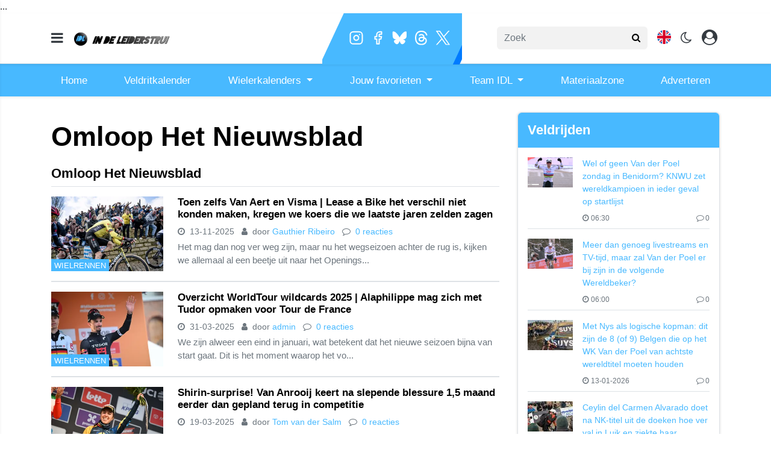

--- FILE ---
content_type: text/html; charset=UTF-8
request_url: https://www.indeleiderstrui.nl/omloop-het-nieuwsblad
body_size: 24253
content:
<!doctype html>
<html lang="nl">
<head>
    <meta charset="utf-8">
    <meta http-equiv="x-ua-compatible" content="ie=edge"/>
    <meta name="viewport" content="width=device-width, initial-scale=1, maximum-scale=1, user-scalable=0">
    <meta name="csrf-token" content="">
    <link rel="dns-prefetch" href="https://fonts.gstatic.com">
    <link rel="preconnect" href="https://fonts.gstatic.com" crossorigin>
    <link rel="preload" as="style" href="https://fonts.googleapis.com/css2?family=Roboto:ital,wght@0,400;0,500;0,700;1,400;1,500;1,700&display=swap" />
    <link rel="stylesheet" href="https://fonts.googleapis.com/css2?family=Roboto:ital,wght@0,400;0,500;0,700;1,400;1,500;1,700&display=swap" media="print" onload="this.media='all'" />
    <noscript>
        <link rel="stylesheet" href="https://fonts.googleapis.com/css2?family=Roboto:ital,wght@0,400;0,500;0,700;1,400;1,500;1,700&display=swap" />
    </noscript>

    <link rel="stylesheet" href="/assets/cdn/indeleiderstrui_new/css/app.css?v=1767899898">
    <link rel="alternate" type="application/rss+xml" href="https://www.indeleiderstrui.nl/sitemap/news.xml">

            <link rel="icon" href="https://r.testifier.nl/Acbs8526SDKI/resizing_type:fill/plain/https%3A%2F%2Fs3-newsifier.ams3.digitaloceanspaces.com%2Fwww.indeleiderstrui.nl%2Fimages%2F2021-07%2Ffavicon-60f972176455c.png@webp" type="image/x-icon"/>
        <link rel="shortcut icon" href="https://r.testifier.nl/Acbs8526SDKI/resizing_type:fill/plain/https%3A%2F%2Fs3-newsifier.ams3.digitaloceanspaces.com%2Fwww.indeleiderstrui.nl%2Fimages%2F2021-07%2Ffavicon-60f972176455c.png@webp" type="image/x-icon"/>
            
    <script>
        let register_title = "Registreren"
    </script>



    <script defer data-api="https://analytics.newsifier.nl/api/event" src="/vendor/plausible/script.manual.js"></script>

<script>
    // Enhanced Google Discover detection
    function isGoogleDiscover() {
        const referrer = document.referrer.toLowerCase();
        const userAgent = navigator.userAgent.toLowerCase();

        return (
            referrer.includes('googlequicksearch') ||
            referrer.includes('quicksearchbox') ||
            referrer.includes('google') && (
                userAgent.includes('android') &&
                (userAgent.includes('googleapp') || userAgent.includes('quicksearch'))
            )
        );
    }


    // Track pageview with Discover detection
    function trackPageview() {
        try {
            const isDiscover = isGoogleDiscover();
            const props = isDiscover ? {
                googleDiscover: 1
            } : undefined;


            if (typeof plausible === 'undefined') {
                console.error('Plausible is not loaded');
                return;
            }

            // Send the pageview event to Plausible
            plausible('pageview', {
                props
            });
        } catch (error) {
            console.error('Error tracking pageview:', error);
        }
    }

    // Initialize tracking when DOM is ready
    document.addEventListener('DOMContentLoaded', trackPageview);
</script>


    <!-- //TODO_TEMPLATE_CHANGE -->
    
    
<title>Omloop Het Nieuwsblad | Indeleiderstrui.nl</title>

<!-- META DESCRIPTION -->
    <meta name="description" content="" />

<script src="https://ua.realtimely.io/script.js" data-site="INDE" defer></script>

<!-- TOP_TAG -->
<!-- LOAD ADVERTSIING TAG CATEGORIES -->
<script type="text/javascript" src="//mmcdn.nl/tags/indeleiderstrui.nl/category.js"></script>

<style>
@media only screen and (max-device-width: 576px) {
.position-absolute.badge-primary {display:none}
}
/*
html .bg-primary, #header-social .outer {
    background: #EF5A82!important;
}
*/
.number {display:none}

.col-7.text-right::-webkit-scrollbar {
  display: none;
}
.col-7.text-right {
  -ms-overflow-style: none;
  scrollbar-width: none;
}
#pills-tab.nav-pills .nav-link h2 {
    display: inline;
}
.sda {margin-bottom:10px;}
</style>



<!-- MARFEEL CODE-->
<script type="text/javascript">
	!function(){"use strict";function e(e){var t=!(arguments.length>1&&void 0!==arguments[1])||arguments[1],c=document.createElement("script");c.src=e,t?c.type="module":(c.async=!0,c.type="text/javascript",c.setAttribute("nomodule",""));var n=document.getElementsByTagName("script")[0];n.parentNode.insertBefore(c,n)}!function(t,c){!function(t,c,n){var a,o,r;n.accountId=c,null!==(a=t.marfeel)&&void 0!==a||(t.marfeel={}),null!==(o=(r=t.marfeel).cmd)&&void 0!==o||(r.cmd=[]),t.marfeel.config=n;var i="https://sdk.mrf.io/statics";e("".concat(i,"/marfeel-sdk.js?id=").concat(c),!0),e("".concat(i,"/marfeel-sdk.es5.js?id=").concat(c),!1)}(t,c,arguments.length>2&&void 0!==arguments[2]?arguments[2]:{})}(window,3816,{} /*config*/)}();
</script>

<head>

...

<script src="https://btloader.com/tag?o=5184339635601408&upapi=true" async></script>

</head>
<link rel="canonical" href="https://www.indeleiderstrui.nl/omloop-het-nieuwsblad">


    <script>

function getInfos(tcData, success) {
if (!success) {
console.error('Failed to retrieve TC data from __tcfapi');
return;
}

const purposeID = 1; // TCF v2 uses numeric purpose IDs
const consentGiven = tcData.purpose && tcData.purpose.consents && tcData.purpose.consents[purposeID];

if (consentGiven) {
const script = document.createElement('script');
script.src = '//cdn.onesignal.com/sdks/OneSignalSDK.js';
script.type = 'text/javascript';
script.async = true;
document.head.append(script);

window.OneSignal = window.OneSignal || [];
OneSignal.push(function () {
OneSignal.init({
appId: '3603b81d-614d-4093-b608-8241b843d8fd',
});
});

console.log('Consent given for purpose 1. OneSignal loaded.');
} else {
console.log('Consent not given for purpose 1. OneSignal not loaded.');
}
}

// Add event listener for consent changes
__tcfapi('addEventListener', 2, function (tcData, success) {
if (tcData.eventStatus === 'tcloaded' || tcData.eventStatus === 'useractioncomplete') {
getInfos(tcData, success);
}
});

</script>
    <!-- head emd is last element in head tag -->
    <script>

    let darkmodekey = 'dark-mode';
    let fontSizeKey = 'font-size-key';
    function setLayoutModeInLocalStorage(mode)
    {
        let val = "0";
        if( mode == "dark-mode" )
            val = "1";
        localStorage.setItem(darkmodekey,val);
    }
    function manageDarkMode()
    {
        var data = localStorage.getItem(darkmodekey);
        if(data && data == "1")
        {
            applyLayoutMode("dark-mode");
        }
        else
        {
            applyLayoutMode("light-mode");
        }
    }
    function manageFontSize()
    {
        var data = localStorage.getItem(fontSizeKey);
        if(data && data == "big")
        {
            document.documentElement.style.fontSize = "20px";
        }else{
            document.documentElement.style.fontSize = "16px"
        }
    }
    function hasClass(ele,cls) {
        return ele.className.match(new RegExp('(\\s|^)'+cls+'(\\s|$)'));
    }
    function getLayoutMode()
    {
        return hasClass(document.documentElement , 'js-dark' ) || hasClass(document.documentElement , 'dark' ) ? "dark-mode" : "light-mode";
    }
    function applyLayoutMode(mode)
    {

        if( !document.documentElement ) return ;

        if( mode == "dark-mode" )
        {
            if(document.documentElement.hasAttribute("is-tailwind")) {
                document.documentElement.classList.add('dark');// for tailwind apps
            } else {
                document.documentElement.classList.add("js-dark");
            }
        }
        if( mode == "light-mode" )
        {
            
            if(document.documentElement.hasAttribute("is-tailwind")) {
                document.documentElement.classList.remove('dark');// for tailwind apps 
            } else {
                document.documentElement.classList.remove("js-dark");
            }
        }
        setLayoutModeInLocalStorage(mode);
    }
    function setLayoutMode(mode,options = {})
    {
        applyLayoutMode(mode);
        if( !(options.callApi === 0) )
            updateUserLayout(mode);
    }
    function initializeLayout(){
        manageDarkMode();
        manageFontSize();
    }
    initializeLayout();
    document.addEventListener('readystatechange', initializeLayout);


</script>



</head>
<body class="nav-mobile-push">
    <div class="toast d-none" role="alert" style="z-index:1000000000;position: fixed; bottom: 0px; right: -129px;" aria-live="assertive" aria-atomic="true">
  <div class="toast-header">
    
    <strong class="mr-auto">Nieuw kennisgeving</strong>
    <small>Nu</small>
    <button type="button" class="ml-2 mb-1 close" data-dismiss="toast" aria-label="Close">
      <span aria-hidden="true">&times;</span>
    </button>
  </div>
  <div class="toast-body">
   
  </div>
</div>
    <input type="hidden" id="comments_message" value="reacties" />
<input type="hidden" id="is_featured_comment_enabled" value="1" />
<input type="hidden" id="mom_voting_message" value="Bedankt voor het stemmen!" />

<input type="hidden"  value="1" id="show_author" />
<input type="hidden"  value="5" id="sidebar_total_articles" />
<input type="hidden"  value="https://cloud1-service.newsifier.nl" id="actions_api_url" />
<input type="hidden"  value="https://karma-stats-service.newsifier.nl" id="karma_api_url" />
<input type="hidden"  value="www.indeleiderstrui.nl" id="tenant_name" />


<input type="hidden"   value="indeleiderstrui.nl" id="tenant_id" />
<input type="hidden"  value="1" id="show_web_push_alarm" />
<input type="hidden"  value="2021-01-18 15:08:26" id="popup_last_update_at" />
<input type="hidden"  value="" id="smartbar_last_update_at" />
<input type="hidden"  value="" id="favorite_team" />

<input type="hidden"  value="imgproxy" id="image_service" />
<input type="hidden"  value="https://r.testifier.nl" id="image_service_host" />

<input type="hidden"  value="nl" id="lang" />
<input type="hidden" id="karma_service_url" value="https://karma-stats-service.newsifier.nl" />
<input type="hidden" id="soccer_service_url" value="https://api-soccer.newsifier.nl" />

<input type="hidden" id="likes_message" value="Likes" />

<input type="hidden"  value="indeleiderstrui_new" id="tenant_folder" />
<input type="hidden"  value="nodejs" id="api_source" />
<input type="hidden"  value="Indeleiderstrui.nl" id="website_name" />
<input type="hidden"  value="multimirror" id="broadcast_driver" />
<input type="hidden" id="me" value="" data-notifications-popup="" />

<input type="hidden"  value="1767899898" id="files_version" />
<input type="hidden"  value="https://api-soccer.newsifier.nl" id="soccer_service_url" />

<input type="hidden" id="socket_new_comment_message" value="nieuwe reacties tonen" />
<input type="hidden" id="front_custom_code" value="" />
            <input type="hidden" id="display-pop-up" value="">
<div id="pop-up-container" class="modal fade" tabindex="-1" aria-labelledby="exampleModalLabel" aria-hidden="true">
  
</div>

  
    
    <input id="user_id" type="hidden" value="0">

<div class="modal fade" id="staticBackdrop" data-keyboard="false" tabindex="-1" aria-labelledby="staticBackdropLabel" aria-hidden="true" data-redirect-action="">
    <div class="modal-dialog modal-dialog-centered">
        <div class="modal-content p-4">
            <div id="guest_user_section" class="user-popup" style="display: block">
               
            </div>
            <div id="logged_user_section" style="display: block">

                <div class="alert alert-success login-alert d-none" role="alert">
                    Je bent nu ingelogd! De popup zal nu automatisch sluiten ..
                </div>

                <a id="my_profile_btn" href="https://www.indeleiderstrui.nl/user/profile" class="d-none my-profile-menu btn btn-secondary btn-block text-white">
                    <span>Mijn profiel</span>
                </a>
                <a href="#" class="d-none btn btn-secondary btn-block text-white js-logout">
                    <i data-feather="log-out"></i><span>Uitloggen
                    </span>
                </a>
            </div>
            <div id="not_verified_user_section" style="display:none">
                <div class="alert alert-primary" role="alert">
                    Controleer je e-mail om je account te verifiëren!
                </div>
            </div>
        </div>
    </div>
</div>


<div class="modal fade" id="importedUser" data-keyboard="false" tabindex="-1" aria-labelledby="staticBackdropLabel" aria-hidden="true" data-redirect-action="">
    <div class="modal-dialog modal-dialog-centered">
        <div class="modal-content p-4">

            <div >
                <h2>Inloggen</h2>
                <div class="alert px-0" role="alert">
                    Omdat we gemigreerd zijn naar een ander CMS moet je je wachtwoord opnieuw instellen. Dit komt omdat wij je wachtwoord versleuteld hebben opgeslagen en wij deze dus niet meeverhuisd hebben naar ons nieuwe CMS. We sturen je nu direct een e-mail waarmee je wachtwoord opnieuw kan instellen. Daarna kun je meteen inloggen met je gebruikersnaam en je nieuwe wachtwoord.
                </div>
            </div>
        </div>
    </div>
</div>


<div class="sticky-top">
    <div class="container-fluid top text-dark bg-white border-bottom shadow-sm">
        <div class="row">
            <div class="container">
                <header class="row topnav_header">
                    <div id="header-social" class="position-absolute d-none d-lg-block overflow-hidden">
                        <div class="outer">
                            <div class="inner pl-2 pr-3">
                                                                    <a href="https://www.instagram.com/indeleiderstrui/" target="_blank" class="social_icon social_instagram mr-2" alt="Instagram"></a>
                                                                                                    <a href="https://www.facebook.com/IndeLeiderstrui" target="_blank" class="social_icon social_facebook mr-2" alt="Facebook"></a>
                                                                                                    <a href="https://bsky.app/profile/indeleiderstrui.bsky.social" target="_blank" class="social_icon social_bluesky mr-2" alt="Bluesky"></a>
                                                                                                    <a href="https://www.threads.net/@indeleiderstrui?xmt=AQGzsbK_gtwms11Vv6WiiMnVi5FoRRNhhFPgjBcIg_Gm4yY" target="_blank" class="social_icon social_threads mr-2" alt="Threads"></a>
                                                                                                    <a href="https://twitter.com/indeleiderstrui" target="_blank" class="social_icon social_twitter mr-2" alt="Twitter"></a>
                                                                                                                            </div>
                        </div>
                    </div>

                    <div class="col-6 h-100 text-left pr-0">
                        <a href="#" class="nav_mobile_toggle mr-3 d-block nav-mobile-trigger" aria-label="mobile menu"><i class="fa fa-bars" aria-hidden="true"></i></a>
                        <a href="/" class="logo" title="Homepage Indeleiderstrui.nl">
                                                                                            <img src="https://r.testifier.nl/Acbs8526SDKI/resizing_type:fill/plain/https%3A%2F%2Fs3-newsifier.ams3.digitaloceanspaces.com%2Fwww.indeleiderstrui.nl%2Fimages%2F2020-11%2Findeleiderstrui-logo-blauw-5fbc059c2438d.svg@webp" class="normal-logo" height="40" alt="Indeleiderstrui.nl" />
                            
                                                            <img src="https://r.testifier.nl/Acbs8526SDKI/resizing_type:fill/plain/https%3A%2F%2Fs3-newsifier.ams3.digitaloceanspaces.com%2Fwww.indeleiderstrui.nl%2Fimages%2F2023-05%2Fidl-dark-mode-645a02a6774b7.png@webp" class=" dark-logo" height="40" alt="Indeleiderstrui.nl" />
                                                    </a>
                    </div>
                    <div class="col-6 text-right">
                        <div class="btn-group" style="line-height:57px;">
                            <form method="GET" action="/search" class="py-2 position-relative d-none d-lg-block">
                                <div class="form-group mb-0 has-search">
                                    <span class="fa fa-search form-control-feedback" style="right:0;"></span>
                                    <input type="text" class="form-control rounded" name="q" value="" style="width:250px;" placeholder="Zoek">
                                </div>
                            </form>
                            <a class="d-lg-none" data-toggle="collapse" href="#search-input-box" aria-label="search" role="button" aria-expanded="false" aria-controls="search-input-box">
                                <i class="fa fa-search  ml-1 pr-1 ml-3" style="font-size:1.5em;"></i>
                            </a>
                            
                                                            <a href="https://www.idlprocycling.com" target="_blank" class="ml-3">
                                    <i class="bg-flag uk-flag" aria-hidden="true"></i>
                                </a>
                                                        
                            <a href="#" class="ml-3 js-color-switch">
                                <i class="fa fa-moon-o d-none" aria-hidden="true" style="font-size: 1.42em;"></i>
                                <i class="fa fa-sun-o d-none" aria-hidden="true" style="color: #FFF;font-size: 1.42em;"></i>
                            </a>
                            <script>
                                window.addEventListener('load', function () {
                                    $( ".js-color-switch" ).on( "click", function() {
                                        if (getLayoutMode() == 'light-mode') {
                                            $('.js-color-switch .fa-moon-o').addClass('d-none');
                                            $('.js-color-switch .fa-sun-o').removeClass('d-none');
                                            setLayoutMode('dark-mode');
                                            console.log('dark mode');
                                        } else {
                                            $('.js-color-switch .fa-moon-o').removeClass('d-none');
                                            $('.js-color-switch .fa-sun-o').addClass('d-none');
                                            setLayoutMode('light-mode');
                                            console.log('light mode');
                                        }
                                    });
                                    if (getLayoutMode() == 'light-mode') {
                                        $('.js-color-switch .fa-moon-o').removeClass('d-none');
                                        $('.js-color-switch .fa-sun-o').addClass('d-none');
                                    } else {
                                        $('.js-color-switch .fa-moon-o').addClass('d-none');
                                        $('.js-color-switch .fa-sun-o').removeClass('d-none');
                                    }
                                });
                            </script>

                            <style>
    .notifications {
        max-width:100%;
        min-width:336px;
    }

    .notifications-wrapper {
        overflow:auto;
        overflow-x:hidden;
        max-height:250px;
    }
    ul.notifications {
        overflow-x:hidden;
    }
</style>
<a class="dropdown-toggle position-relative d-none" id="user_notifications_dropdown" role="button" data-toggle="dropdown" data-target="#" href="#">
    <i class="fa fa-bell ml-1 ml-3" style="font-size:1.5em;"></i>
    <span id="notifications-badge-counter" style="position: absolute;right: 14px;top: 10px;" class="badge badge-danger"></span>
</a>
<ul class="dropdown-menu notifications dropdown-menu-right m-0 p-0 border-0 shadow-sm" role="menu" aria-labelledby="user_notifications_dropdown" style="font-size:0.9rem;line-height:normal;">
    <div class="notification-heading mx-2 border-bottom py-3 font-secondary">
        <div class="row d-flex align-items-center">
            <div class="col">
                <h4 class="m-0">Notificaties</h4>
            </div>
            <div class="col text-right">
                <a class="small d-none" href="#" id="mark_all_ar_read">
                    <span style="display: none" id="mark_all_as_read_spinner" class="spinner-border spinner-border-sm" role="status" aria-hidden="true"></span> 
                    Alles als gelezen markeren
                </a>
            </div>
        </div>
    </div>
    <div class="row w-100">
        <span style="display: none" id="user_notifications_spinner" class="m-auto spinner-border spinner-border-sm" role="status" aria-hidden="true"></span>
    </div>
    <div class="notifications-wrapper" id="user_notifications" style="line-height:normal !important;"></div>
    <div class="notification-footer py-3 mx-2 overflow-hidden">
        <a id="notifications_load_more" href="#" class="small pull-left d-none" onclick="loadMoreNotifications();return false;" >
            <span style="display: none" id="read_more_spinner" class="spinner-border spinner-border-sm" role="status" aria-hidden="true"></span>
            Lees meer
        </a>
        <a href="/user/profile" class="small pull-right">
            Notificaties Instellingen
        </a>
    </div>
</ul>                            <a href="#" id="login_menu" data-toggle="modal" data-target="#staticBackdrop" style="margin-top:-6px;">
                                <img class="ml-3 border border-light rounded-circle main-profile-image d-none" src="" style="margin-top:6px;" width="30" />
                                <i class="fa fa-user-circle ml-1 pr-1 ml-3 default-profile-image" style="font-size:1.7em;margin-top:20px;"></i>
                            </a>

                        </div>
                    </div>
                </header>
            </div>
        </div>
    </div>
    <div class="container-fluid text-white d-lg-none collapse" id="search-input-box">
        <div class="row">
            <div class="container">
                <div class="row">
                    <div class="col">
                        <form method="GET" action="/search" class="py-2">
                            <div class="form-group mb-0 has-search">
                                <span class="fa fa-search form-control-feedback"></span>
                                <input type="text" class="form-control" name="q" placeholder="Zoek ..">
                            </div>
                        </form>
                    </div>
                </div>
            </div>
        </div>
    </div>
</div>
<div class="container-fluid bg-black smart-scroll shadow-sm" style="height:54px;line-height:40px">
    <div class="row bg-primary">
        <div class="container main">
            <div class="row">
                <div class="col">
                    <ul class="nav scroll d-lg-flex justify-content-between">
                                                                                <li class="nav-item active dropdown">
                                <a class="nav-link px-md-3 px-1 " 
                                   href="https://indeleiderstrui.nl/" 
                                    target="_blank"                                    >
                                    Home
                                </a>
                                                            </li>
                                                        <li class="nav-item active dropdown">
                                <a class="nav-link px-md-3 px-1 " 
                                   href="/veldritkalender" 
                                                                      >
                                    Veldritkalender
                                </a>
                                                            </li>
                                                        <li class="nav-item active dropdown">
                                <a class="nav-link px-md-3 px-1  dropdown-toggle " 
                                   href="" 
                                                                       data-toggle="dropdown" >
                                    Wielerkalenders
                                </a>
                                                                <div class="dropdown-menu bg-primary " style="margin-top: 50px;">
                                                                        <a class="dropdown-item text-white"  
                                       href="/wielerkalender-mannen-elite"
                                       >
                                        Wielerkalender mannen
                                    </a>
                                                                        <a class="dropdown-item text-white"  
                                       href="/wielerkalender-vrouwen-elite"
                                       >
                                        Wielerkalender vrouwen
                                    </a>
                                                                    </div>
                                                            </li>
                                                        <li class="nav-item active dropdown">
                                <a class="nav-link px-md-3 px-1  dropdown-toggle " 
                                   href="" 
                                                                       data-toggle="dropdown" >
                                    Jouw favorieten
                                </a>
                                                                <div class="dropdown-menu bg-primary " style="margin-top: 50px;">
                                                                        <a class="dropdown-item text-white"  
                                       href="/mathieu-van-der-poel"
                                       >
                                        Mathieu van der Poel
                                    </a>
                                                                        <a class="dropdown-item text-white"  
                                       href="/wout-van-aert"
                                       >
                                        Wout van Aert
                                    </a>
                                                                        <a class="dropdown-item text-white"  
                                       href="/tadej-pogacar"
                                       >
                                        Tadej Pogacar
                                    </a>
                                                                        <a class="dropdown-item text-white"  
                                       href="/jonas-vingegaard"
                                       >
                                        Jonas Vingegaard
                                    </a>
                                                                        <a class="dropdown-item text-white"  
                                       href="/remco-evenepoel"
                                       >
                                        Remco Evenepoel
                                    </a>
                                                                        <a class="dropdown-item text-white"  
                                       href="/tom-pidcock"
                                       >
                                        Tom Pidcock
                                    </a>
                                                                        <a class="dropdown-item text-white"  
                                       href="/demi-vollering"
                                       >
                                        Demi Vollering
                                    </a>
                                                                        <a class="dropdown-item text-white"  
                                       href="/wielerploegen/visma-lease-a-bike"
                                       >
                                        Visma | Lease a Bike
                                    </a>
                                                                        <a class="dropdown-item text-white"  
                                       href="/wielerploegen/uae-team-emirates"
                                       >
                                        UAE Team Emirates-XRG
                                    </a>
                                                                        <a class="dropdown-item text-white"  
                                       href="/wielerploegen/alpecin-fenix"
                                       >
                                        Alpecin-Deceuninck
                                    </a>
                                                                    </div>
                                                            </li>
                                                        <li class="nav-item active dropdown">
                                <a class="nav-link px-md-3 px-1  dropdown-toggle " 
                                   href="" 
                                                                       data-toggle="dropdown" >
                                    Team IDL
                                </a>
                                                                <div class="dropdown-menu bg-primary " style="margin-top: 50px;">
                                                                        <a class="dropdown-item text-white"  
                                       href="/over-idl"
                                       >
                                        Over ons
                                    </a>
                                                                        <a class="dropdown-item text-white"  
                                       href="/contact"
                                       >
                                        Contact
                                    </a>
                                                                        <a class="dropdown-item text-white"  
                                       href="/idl-producties"
                                       >
                                        IDL-producties
                                    </a>
                                                                    </div>
                                                            </li>
                                                        <li class="nav-item active dropdown">
                                <a class="nav-link px-md-3 px-1 " 
                                   href="/wielrennen-materiaal" 
                                                                      >
                                    Materiaalzone
                                </a>
                                                            </li>
                                                        <li class="nav-item active dropdown">
                                <a class="nav-link px-md-3 px-1 " 
                                   href="/adverteren" 
                                    target="_blank"                                    >
                                    Adverteren
                                </a>
                                                            </li>
                                                                        </ul>
                </div>
            </div>
        </div>
    </div>
</div>
    <script type="application/ld+json">
    {
     "@context": "https://schema.org",
     "@type": "BreadcrumbList",
     "itemListElement":
     [
          {
       "@type": "ListItem",
       "position": 0,
       "item":
       {
        "@id": "/",
        "name": "Homepage"
        }
      }
       ,           {
       "@type": "ListItem",
       "position": 1,
       "item":
       {
        "@id": "https://www.indeleiderstrui.nl/omloop-het-nieuwsblad",
        "name": "Omloop Het Nieuwsblad"
        }
      }
               ]
    }
</script>




    
<div class="container mt-3">

    <div class="row">
        <div class="col">
                            <div class="col-12 text-center">
                <div  class="sda" id="TOP_TAG"><!-- /TOP_TAG -->


<!-- /11692722/INDELEIDERSTRUI.NL/INDELEIDERSTRUI.NL_WEB_PAGINA_970X250_PREMIUM -->

<div id='indeleiderstrui_ros_alpha_leaderboard-billboard' class='indeleiderstrui_ros_alpha_leaderboard-billboard'></div>


<!-- /11692722/INDELEIDERSTRUI.NL/INDELEIDERSTRUI.NL_MOB_PAGINA_320X240_TOP -->
<style>
@media only screen and (max-width: 767px) {
.indeleiderstrui_ros_mobile {
min-height: 250px;
display: block;
margin-left: auto;
margin-right: auto;
}
}
</style>
<div id='indeleiderstrui_ros_alpha_mobile' class='indeleiderstrui_ros_mobile'></div>

<!-- /11692722/INDELEIDERSTRUI.NL/INDELEIDERSTRUI.NL_1X1_CUSTOM zo hoog mogelijk in de body plaatsen -->
<div id='indeleiderstrui_ros_alpha' style='display: none'></div></div>
                </div>
                    </div>
    </div>

    <div class="row">
        <div class="col-12 col-md">
            <div class="my-3">
                <div class="row">
                    <div class="col" id="tag_content">
                        <h1 class="text-primary">Omloop Het Nieuwsblad</h1>

                                            </div>
                </div>


                <!-- POPULAR ARTICLES -->
                <div class="my-3" id="list_articles_tag">
                    <div class="row">
                        <div class="col">
                            <h2 class="text-primary" id="articles_section">Omloop Het Nieuwsblad </h2>
                        </div>
                    </div>

                    <div id="related_articles">
                                                                                    <div class="row no-gutters border-bottom border-top pt-3">
                                    <div class="col-md-3 mb-3">
                                        <div class="position-relative w-100" style="padding-top:66.66%;">
                                            <a href="/wielrennen/toen-zelfs-van-aert-en-visma-lease-a-bike-het-verschil-niet-konden-maken-kregen-we-koers-die-we-laatste-jaren-zelden-zagen" class="position-absolute h-100 w-100 zoom overflow-hidden" style="top:0;left:0;">
                                                <img src="https://r.testifier.nl/Acbs8526SDKI/resizing_type:fill/width:345/height:230/plain/https%3A%2F%2Fs3-newsifier.ams3.digitaloceanspaces.com%2Fwww.indeleiderstrui.nl%2Fimages%2F2025-03%2Fwout-van-aert-3-67ceba9e12193.jpg@webp" class="w-100 img-fluid" alt="Toen zelfs Van Aert en Visma | Lease a Bike het verschil niet konden maken, kregen we koers die we laatste jaren zelden zagen" />
                                            </a>
                                            <a href="/wielrennen" class="position-absolute badge badge-primary rounded-0 text-uppercase mb-0" style="left:0;bottom:0px;">Wielrennen</a>
                                        </div>
                                    </div>
                                    <div class="col-md-9 d-flex">
                                        <div class="ml-md-4">
                                            <h6 class="mb-1"><a href="/wielrennen/toen-zelfs-van-aert-en-visma-lease-a-bike-het-verschil-niet-konden-maken-kregen-we-koers-die-we-laatste-jaren-zelden-zagen">Toen zelfs Van Aert en Visma | Lease a Bike het verschil niet konden maken, kregen we koers die we laatste jaren zelden zagen</a></h6>
                                            <div class="post-tags mb-1 mt-2 small text-muted"><i class="fa fa-clock-o mr-1"></i> 13-11-2025

                                                                                                <i class="fa fa-user ml-2 mr-1"></i> door
                                                   <a href="/author/gauthierribeiro">
         Gauthier Ribeiro
   </a>                                                
                                                <i class="fa fa-comment-o ml-2 mr-1"></i> <a href="/wielrennen/toen-zelfs-van-aert-en-visma-lease-a-bike-het-verschil-niet-konden-maken-kregen-we-koers-die-we-laatste-jaren-zelden-zagen#comments_container" rel="nofollow">0 reacties</a></div>
                                            <p class="text-muted mt-1">Het mag dan nog ver weg zijn, maar nu het wegseizoen achter de rug is, kijken we allemaal al een beetje uit naar het Openings...</p>
                                        </div>
                                    </div>
                                </div>
                                                            <div class="row no-gutters border-bottom border-top pt-3">
                                    <div class="col-md-3 mb-3">
                                        <div class="position-relative w-100" style="padding-top:66.66%;">
                                            <a href="/wielrennen/overzicht-worldtour-wildcards-2025-alaphilippe-mag-zich-met-tudor-opmaken-voor-tour-de-france" class="position-absolute h-100 w-100 zoom overflow-hidden" style="top:0;left:0;">
                                                <img src="https://r.testifier.nl/Acbs8526SDKI/resizing_type:fill/width:345/height:230/plain/https%3A%2F%2Fs3-newsifier.ams3.digitaloceanspaces.com%2Fwww.indeleiderstrui.nl%2Fimages%2F2025-03%2Fjulian-alaphilippe-67de895951fab.jpg@webp" class="w-100 img-fluid" alt="Overzicht WorldTour wildcards 2025 | Alaphilippe mag zich met Tudor opmaken voor Tour de France" />
                                            </a>
                                            <a href="/wielrennen" class="position-absolute badge badge-primary rounded-0 text-uppercase mb-0" style="left:0;bottom:0px;">Wielrennen</a>
                                        </div>
                                    </div>
                                    <div class="col-md-9 d-flex">
                                        <div class="ml-md-4">
                                            <h6 class="mb-1"><a href="/wielrennen/overzicht-worldtour-wildcards-2025-alaphilippe-mag-zich-met-tudor-opmaken-voor-tour-de-france">Overzicht WorldTour wildcards 2025 | Alaphilippe mag zich met Tudor opmaken voor Tour de France</a></h6>
                                            <div class="post-tags mb-1 mt-2 small text-muted"><i class="fa fa-clock-o mr-1"></i> 31-03-2025

                                                                                                <i class="fa fa-user ml-2 mr-1"></i> door
                                                   <a href="/author/admin">
         admin
   </a>                                                
                                                <i class="fa fa-comment-o ml-2 mr-1"></i> <a href="/wielrennen/overzicht-worldtour-wildcards-2025-alaphilippe-mag-zich-met-tudor-opmaken-voor-tour-de-france#comments_container" rel="nofollow">0 reacties</a></div>
                                            <p class="text-muted mt-1">We zijn alweer een eind in januari, wat betekent dat het nieuwe seizoen bijna van start gaat. Dit is het moment waarop het vo...</p>
                                        </div>
                                    </div>
                                </div>
                                                            <div class="row no-gutters border-bottom border-top pt-3">
                                    <div class="col-md-3 mb-3">
                                        <div class="position-relative w-100" style="padding-top:66.66%;">
                                            <a href="/wielrennen/shirin-surprise-van-anrooij-keert-na-slepende-blessure-15-maand-eerder-dan-gepland-terug-in-competitie" class="position-absolute h-100 w-100 zoom overflow-hidden" style="top:0;left:0;">
                                                <img src="https://r.testifier.nl/Acbs8526SDKI/resizing_type:fill/width:345/height:230/plain/https%3A%2F%2Fs3-newsifier.ams3.digitaloceanspaces.com%2Fwww.indeleiderstrui.nl%2Fimages%2F2024-04%2Fshirin-van-anrooij-660a4f7ef1f44.jpg@webp" class="w-100 img-fluid" alt="Shirin-surprise! Van Anrooij keert na slepende blessure 1,5 maand eerder dan gepland terug in competitie" />
                                            </a>
                                            <a href="/wielrennen" class="position-absolute badge badge-primary rounded-0 text-uppercase mb-0" style="left:0;bottom:0px;">Wielrennen</a>
                                        </div>
                                    </div>
                                    <div class="col-md-9 d-flex">
                                        <div class="ml-md-4">
                                            <h6 class="mb-1"><a href="/wielrennen/shirin-surprise-van-anrooij-keert-na-slepende-blessure-15-maand-eerder-dan-gepland-terug-in-competitie">Shirin-surprise! Van Anrooij keert na slepende blessure 1,5 maand eerder dan gepland terug in competitie</a></h6>
                                            <div class="post-tags mb-1 mt-2 small text-muted"><i class="fa fa-clock-o mr-1"></i> 19-03-2025

                                                                                                <i class="fa fa-user ml-2 mr-1"></i> door
                                                   <a href="/author/tomvdsalm">
         Tom van der Salm
   </a>                                                
                                                <i class="fa fa-comment-o ml-2 mr-1"></i> <a href="/wielrennen/shirin-surprise-van-anrooij-keert-na-slepende-blessure-15-maand-eerder-dan-gepland-terug-in-competitie#comments_container" rel="nofollow">0 reacties</a></div>
                                            <p class="text-muted mt-1">Shirin van Anrooij heeft een rentreedatum kunnen vaststellen. De Nederlandse van Lidl-Trek kon of wilde daar afgelopen januar...</p>
                                        </div>
                                    </div>
                                </div>
                                                            <div class="row no-gutters border-bottom border-top pt-3">
                                    <div class="col-md-3 mb-3">
                                        <div class="position-relative w-100" style="padding-top:66.66%;">
                                            <a href="/wielrennen/unibet-tietema-rockets-openbaring-blijft-maar-gaan-was-zelfs-beetje-teleurgesteld-na-omloop" class="position-absolute h-100 w-100 zoom overflow-hidden" style="top:0;left:0;">
                                                <img src="https://r.testifier.nl/Acbs8526SDKI/resizing_type:fill/width:345/height:230/plain/https%3A%2F%2Fs3-newsifier.ams3.digitaloceanspaces.com%2Fwww.indeleiderstrui.nl%2Fimages%2F2025-03%2Fmathieu-van-der-poel-lukas-kubis-67c809ebebd28.png@webp" class="w-100 img-fluid" alt="Unibet Tietema Rockets-openbaring blijft maar gaan: &#039;Was zelfs beetje teleurgesteld na Omloop&#039;" />
                                            </a>
                                            <a href="/wielrennen" class="position-absolute badge badge-primary rounded-0 text-uppercase mb-0" style="left:0;bottom:0px;">Wielrennen</a>
                                        </div>
                                    </div>
                                    <div class="col-md-9 d-flex">
                                        <div class="ml-md-4">
                                            <h6 class="mb-1"><a href="/wielrennen/unibet-tietema-rockets-openbaring-blijft-maar-gaan-was-zelfs-beetje-teleurgesteld-na-omloop">Unibet Tietema Rockets-openbaring blijft maar gaan: &#039;Was zelfs beetje teleurgesteld na Omloop&#039;</a></h6>
                                            <div class="post-tags mb-1 mt-2 small text-muted"><i class="fa fa-clock-o mr-1"></i> 06-03-2025

                                                                                                <i class="fa fa-user ml-2 mr-1"></i> door
                                                   <a href="/author/tomvdsalm">
         Tom van der Salm
   </a>                                                
                                                <i class="fa fa-comment-o ml-2 mr-1"></i> <a href="/wielrennen/unibet-tietema-rockets-openbaring-blijft-maar-gaan-was-zelfs-beetje-teleurgesteld-na-omloop#comments_container" rel="nofollow">0 reacties</a></div>
                                            <p class="text-muted mt-1">Wie in het Openingsweekend (en Le Samyn bij uitbreiding) de TV aan heeft gehad, heeft ongetwijfeld meermaals de naam Unibet T...</p>
                                        </div>
                                    </div>
                                </div>
                                                            <div class="row no-gutters border-bottom border-top pt-3">
                                    <div class="col-md-3 mb-3">
                                        <div class="position-relative w-100" style="padding-top:66.66%;">
                                            <a href="/wielrennen/na-plotselinge-aanwezigheid-in-samyn-hoe-vult-mathieu-van-der-poel-zijn-agenda-eigenlijk-in" class="position-absolute h-100 w-100 zoom overflow-hidden" style="top:0;left:0;">
                                                <img src="https://r.testifier.nl/Acbs8526SDKI/resizing_type:fill/width:345/height:230/plain/https%3A%2F%2Fs3-newsifier.ams3.digitaloceanspaces.com%2Fwww.indeleiderstrui.nl%2Fimages%2F2025-03%2Fmathieu-van-der-poel-67c70fc5e2273.jpg@webp" class="w-100 img-fluid" alt="Na plotselinge aanwezigheid in Samyn: zo vult Mathieu van der Poel - in samenspraak met ploeg - voorjaarsagenda in" />
                                            </a>
                                            <a href="/wielrennen" class="position-absolute badge badge-primary rounded-0 text-uppercase mb-0" style="left:0;bottom:0px;">Wielrennen</a>
                                        </div>
                                    </div>
                                    <div class="col-md-9 d-flex">
                                        <div class="ml-md-4">
                                            <h6 class="mb-1"><a href="/wielrennen/na-plotselinge-aanwezigheid-in-samyn-hoe-vult-mathieu-van-der-poel-zijn-agenda-eigenlijk-in">Na plotselinge aanwezigheid in Samyn: zo vult Mathieu van der Poel - in samenspraak met ploeg - voorjaarsagenda in</a></h6>
                                            <div class="post-tags mb-1 mt-2 small text-muted"><i class="fa fa-clock-o mr-1"></i> 05-03-2025

                                                                                                <i class="fa fa-user ml-2 mr-1"></i> door
                                                   <a href="/author/tomvdsalm">
         Tom van der Salm
   </a>                                                
                                                <i class="fa fa-comment-o ml-2 mr-1"></i> <a href="/wielrennen/na-plotselinge-aanwezigheid-in-samyn-hoe-vult-mathieu-van-der-poel-zijn-agenda-eigenlijk-in#comments_container" rel="nofollow">0 reacties</a></div>
                                            <p class="text-muted mt-1">Waar voetbalclub PSV het op dinsdagavond in de Champions League liet liggen, greep Mathieu van der Poel zijn kans op Europa L...</p>
                                        </div>
                                    </div>
                                </div>
                                                            <div class="row no-gutters border-bottom border-top pt-3">
                                    <div class="col-md-3 mb-3">
                                        <div class="position-relative w-100" style="padding-top:66.66%;">
                                            <a href="/wielrennen/durf-geen-twee-minuten-te-laat-te-komen-winter-met-van-der-poel-was-voor-philipsen-welkome-reality-check" class="position-absolute h-100 w-100 zoom overflow-hidden" style="top:0;left:0;">
                                                <img src="https://r.testifier.nl/Acbs8526SDKI/resizing_type:fill/width:345/height:230/plain/https%3A%2F%2Fs3-newsifier.ams3.digitaloceanspaces.com%2Fwww.indeleiderstrui.nl%2Fimages%2F2024-06%2Fjasper-philipsen-mathieu-van-der-poel-6645c21f93326-66758584e51d3.png@webp" class="w-100 img-fluid" alt="&#039;Durf geen twee minuten te laat te komen&#039;; winter met Van der Poel was voor Philipsen welkome reality check" />
                                            </a>
                                            <a href="/wielrennen" class="position-absolute badge badge-primary rounded-0 text-uppercase mb-0" style="left:0;bottom:0px;">Wielrennen</a>
                                        </div>
                                    </div>
                                    <div class="col-md-9 d-flex">
                                        <div class="ml-md-4">
                                            <h6 class="mb-1"><a href="/wielrennen/durf-geen-twee-minuten-te-laat-te-komen-winter-met-van-der-poel-was-voor-philipsen-welkome-reality-check">&#039;Durf geen twee minuten te laat te komen&#039;; winter met Van der Poel was voor Philipsen welkome reality check</a></h6>
                                            <div class="post-tags mb-1 mt-2 small text-muted"><i class="fa fa-clock-o mr-1"></i> 05-03-2025

                                                                                                <i class="fa fa-user ml-2 mr-1"></i> door
                                                   <a href="/author/martijnpolder">
         Martijn Polder
   </a>                                                
                                                <i class="fa fa-comment-o ml-2 mr-1"></i> <a href="/wielrennen/durf-geen-twee-minuten-te-laat-te-komen-winter-met-van-der-poel-was-voor-philipsen-welkome-reality-check#comments_container" rel="nofollow">0 reacties</a></div>
                                            <p class="text-muted mt-1">Met de derde plaats in de Omloop Het Nieuwsblad maar vooral de overwinning in Kuurne-Brussel-Kuurne was Jasper Philipsen dé m...</p>
                                        </div>
                                    </div>
                                </div>
                                                            <div class="row no-gutters border-bottom border-top pt-3">
                                    <div class="col-md-3 mb-3">
                                        <div class="position-relative w-100" style="padding-top:66.66%;">
                                            <a href="/wielrennen/boonen-en-vandenbroucke-gingen-hem-voor-populariteit-van-aert-ontstijgt-de-sport-hij-is-te-populair" class="position-absolute h-100 w-100 zoom overflow-hidden" style="top:0;left:0;">
                                                <img src="https://r.testifier.nl/Acbs8526SDKI/resizing_type:fill/width:345/height:230/plain/https%3A%2F%2Fs3-newsifier.ams3.digitaloceanspaces.com%2Fwww.indeleiderstrui.nl%2Fimages%2F2024-07%2Fwout-van-aert-6682fa29dbef1.jpg@webp" class="w-100 img-fluid" alt="Boonen en Vandenbroucke gingen hem voor, populariteit Van Aert ontstijgt de sport: &#039;Hij is té populair&#039;" />
                                            </a>
                                            <a href="/wielrennen" class="position-absolute badge badge-primary rounded-0 text-uppercase mb-0" style="left:0;bottom:0px;">Wielrennen</a>
                                        </div>
                                    </div>
                                    <div class="col-md-9 d-flex">
                                        <div class="ml-md-4">
                                            <h6 class="mb-1"><a href="/wielrennen/boonen-en-vandenbroucke-gingen-hem-voor-populariteit-van-aert-ontstijgt-de-sport-hij-is-te-populair">Boonen en Vandenbroucke gingen hem voor, populariteit Van Aert ontstijgt de sport: &#039;Hij is té populair&#039;</a></h6>
                                            <div class="post-tags mb-1 mt-2 small text-muted"><i class="fa fa-clock-o mr-1"></i> 04-03-2025

                                                                                                <i class="fa fa-user ml-2 mr-1"></i> door
                                                   <a href="/author/martijnpolder">
         Martijn Polder
   </a>                                                
                                                <i class="fa fa-comment-o ml-2 mr-1"></i> <a href="/wielrennen/boonen-en-vandenbroucke-gingen-hem-voor-populariteit-van-aert-ontstijgt-de-sport-hij-is-te-populair#comments_container" rel="nofollow">0 reacties</a></div>
                                            <p class="text-muted mt-1">Het openingsweekend heeft Wout van Aert niet helemaal bezorgd waar hij naar op zoek was. Een elfde plek in de Omloop Het Nieu...</p>
                                        </div>
                                    </div>
                                </div>
                                                            <div class="row no-gutters border-bottom border-top pt-3">
                                    <div class="col-md-3 mb-3">
                                        <div class="position-relative w-100" style="padding-top:66.66%;">
                                            <a href="/wielrennen/na-geweldige-start-stokt-progressie-bij-pidcock-in-vlaams-openingsweekend-was-te-verwachten-vandaag" class="position-absolute h-100 w-100 zoom overflow-hidden" style="top:0;left:0;">
                                                <img src="https://r.testifier.nl/Acbs8526SDKI/resizing_type:fill/width:345/height:230/plain/https%3A%2F%2Fs3-newsifier.ams3.digitaloceanspaces.com%2Fwww.indeleiderstrui.nl%2Fimages%2F2025-02%2Ftom-pidcock-67b77803eb662.jpg@webp" class="w-100 img-fluid" alt="Na geweldige start stokt progressie bij Pidcock in Vlaams openingsweekend: &#039;Was te verwachten vandaag&#039;" />
                                            </a>
                                            <a href="/wielrennen" class="position-absolute badge badge-primary rounded-0 text-uppercase mb-0" style="left:0;bottom:0px;">Wielrennen</a>
                                        </div>
                                    </div>
                                    <div class="col-md-9 d-flex">
                                        <div class="ml-md-4">
                                            <h6 class="mb-1"><a href="/wielrennen/na-geweldige-start-stokt-progressie-bij-pidcock-in-vlaams-openingsweekend-was-te-verwachten-vandaag">Na geweldige start stokt progressie bij Pidcock in Vlaams openingsweekend: &#039;Was te verwachten vandaag&#039;</a></h6>
                                            <div class="post-tags mb-1 mt-2 small text-muted"><i class="fa fa-clock-o mr-1"></i> 04-03-2025

                                                                                                <i class="fa fa-user ml-2 mr-1"></i> door
                                                   <a href="/author/martijnpolder">
         Martijn Polder
   </a>                                                
                                                <i class="fa fa-comment-o ml-2 mr-1"></i> <a href="/wielrennen/na-geweldige-start-stokt-progressie-bij-pidcock-in-vlaams-openingsweekend-was-te-verwachten-vandaag#comments_container" rel="nofollow">0 reacties</a></div>
                                            <p class="text-muted mt-1">Aan de vooravond van de Omloop Het Nieuwsblad was hij een van de grootste favorieten voor de zege in Ninove. Tom Pidcock had...</p>
                                        </div>
                                    </div>
                                </div>
                                                            <div class="row no-gutters border-bottom border-top pt-3">
                                    <div class="col-md-3 mb-3">
                                        <div class="position-relative w-100" style="padding-top:66.66%;">
                                            <a href="/wielrennen/een-normale-van-baarle-had-openingsweekend-altijd-gereden-maar-na-2-jaar-onheil-koos-hij-bewust-anders" class="position-absolute h-100 w-100 zoom overflow-hidden" style="top:0;left:0;">
                                                <img src="https://r.testifier.nl/Acbs8526SDKI/resizing_type:fill/width:345/height:230/plain/https%3A%2F%2Fs3-newsifier.ams3.digitaloceanspaces.com%2Fwww.indeleiderstrui.nl%2Fimages%2F2025-01%2Fdylan-van-baarle-678cab202a2b5.jpg@webp" class="w-100 img-fluid" alt="Een normale Van Baarle had Openingsweekend altijd gereden, maar na 2 jaar onheil koos hij bewust anders" />
                                            </a>
                                            <a href="/wielrennen" class="position-absolute badge badge-primary rounded-0 text-uppercase mb-0" style="left:0;bottom:0px;">Wielrennen</a>
                                        </div>
                                    </div>
                                    <div class="col-md-9 d-flex">
                                        <div class="ml-md-4">
                                            <h6 class="mb-1"><a href="/wielrennen/een-normale-van-baarle-had-openingsweekend-altijd-gereden-maar-na-2-jaar-onheil-koos-hij-bewust-anders">Een normale Van Baarle had Openingsweekend altijd gereden, maar na 2 jaar onheil koos hij bewust anders</a></h6>
                                            <div class="post-tags mb-1 mt-2 small text-muted"><i class="fa fa-clock-o mr-1"></i> 04-03-2025

                                                                                                <i class="fa fa-user ml-2 mr-1"></i> door
                                                   <a href="/author/bramvanderploeg">
         Bram van der Ploeg
   </a>                                                
                                                <i class="fa fa-comment-o ml-2 mr-1"></i> <a href="/wielrennen/een-normale-van-baarle-had-openingsweekend-altijd-gereden-maar-na-2-jaar-onheil-koos-hij-bewust-anders#comments_container" rel="nofollow">0 reacties</a></div>
                                            <p class="text-muted mt-1">Dylan van Baarle is terug! De Nederlander van Visma | Lease a Bike brak in januari in de Tour Down Under zijn sleutelbeen en...</p>
                                        </div>
                                    </div>
                                </div>
                                                            <div class="row no-gutters border-bottom border-top pt-3">
                                    <div class="col-md-3 mb-3">
                                        <div class="position-relative w-100" style="padding-top:66.66%;">
                                            <a href="/wielrennen/na-flets-openingsweekend-moet-vooral-visma-lease-a-bike-het-ontgelden-zat-heel-weinig-lijn-in" class="position-absolute h-100 w-100 zoom overflow-hidden" style="top:0;left:0;">
                                                <img src="https://r.testifier.nl/Acbs8526SDKI/resizing_type:fill/width:345/height:230/plain/https%3A%2F%2Fs3-newsifier.ams3.digitaloceanspaces.com%2Fwww.indeleiderstrui.nl%2Fimages%2F2025-03%2Fwout-van-aert-67c582842939b.png@webp" class="w-100 img-fluid" alt="Na flets openingsweekend moet vooral Visma | Lease a Bike het ontgelden: &#039;Zat heel weinig lijn in&#039;" />
                                            </a>
                                            <a href="/wielrennen" class="position-absolute badge badge-primary rounded-0 text-uppercase mb-0" style="left:0;bottom:0px;">Wielrennen</a>
                                        </div>
                                    </div>
                                    <div class="col-md-9 d-flex">
                                        <div class="ml-md-4">
                                            <h6 class="mb-1"><a href="/wielrennen/na-flets-openingsweekend-moet-vooral-visma-lease-a-bike-het-ontgelden-zat-heel-weinig-lijn-in">Na flets openingsweekend moet vooral Visma | Lease a Bike het ontgelden: &#039;Zat heel weinig lijn in&#039;</a></h6>
                                            <div class="post-tags mb-1 mt-2 small text-muted"><i class="fa fa-clock-o mr-1"></i> 03-03-2025

                                                                                                <i class="fa fa-user ml-2 mr-1"></i> door
                                                   <a href="/author/martijnpolder">
         Martijn Polder
   </a>                                                
                                                <i class="fa fa-comment-o ml-2 mr-1"></i> <a href="/wielrennen/na-flets-openingsweekend-moet-vooral-visma-lease-a-bike-het-ontgelden-zat-heel-weinig-lijn-in#comments_container" rel="nofollow">0 reacties</a></div>
                                            <p class="text-muted mt-1">Het openingsweekend zit erop! De Vlaamse klassiekers zijn afgetrapt met de Omloop Het Nieuwsblad en Kuurne-Brussel-Kuurne. Wa...</p>
                                        </div>
                                    </div>
                                </div>
                                                                        </div>


                <!-- END POPULAR ARTICLES -->

                <!-- CLAPS & SOCIAL -->
                <div class="pb-3 border-bottom pt-3 border-top mt-3">
                    <div class="row no-gutters">
                        <div class="col-6">
                            <a href="#" onclick="clap(205,'tags');return false;" class="claps border rounded-circle" style="padding:6px;height:58px;width:58px;float:left;text-align:center;line-height:40px;">
                                <svg width="33" height="33" viewBox="0 0 33 33" class="active text-primary" style="display:none;color:#FF0000;">
                                <g fill-rule="evenodd"><path d="M29.58 17.1l-3.85-6.78c-.37-.54-.88-.9-1.44-.99a1.5 1.5 0 0 0-1.16.28c-.42.33-.65.74-.7 1.2v.01l3.63 6.37c2.46 4.5 1.67 8.8-2.33 12.8-.27.27-.54.5-.81.73a7.55 7.55 0 0 0 4.45-2.26c4.16-4.17 3.87-8.6 2.21-11.36zm-4.83.82l-3.58-6.3c-.3-.44-.73-.74-1.19-.81a1.1 1.1 0 0 0-.89.2c-.64.51-.75 1.2-.33 2.1l1.83 3.86a.6.6 0 0 1-.2.75.6.6 0 0 1-.77-.07l-9.44-9.44c-.51-.5-1.4-.5-1.9 0a1.33 1.33 0 0 0-.4.95c0 .36.14.7.4.95l5.6 5.61a.6.6 0 1 1-.84.85l-5.6-5.6-.01-.01-1.58-1.59a1.35 1.35 0 0 0-1.9 0 1.35 1.35 0 0 0 0 1.9l1.58 1.59 5.6 5.6a.6.6 0 0 1-.84.86L4.68 13.7c-.51-.51-1.4-.51-1.9 0a1.33 1.33 0 0 0-.4.95c0 .36.14.7.4.95l2.36 2.36 3.52 3.52a.6.6 0 0 1-.84.85l-3.53-3.52a1.34 1.34 0 0 0-.95-.4 1.34 1.34 0 0 0-.95 2.3l6.78 6.78c3.72 3.71 9.33 5.6 13.5 1.43 3.52-3.52 4.2-7.13 2.08-11.01zM11.82 7.72c.06-.32.21-.63.46-.89a1.74 1.74 0 0 1 2.4 0l3.23 3.24a2.87 2.87 0 0 0-.76 2.99l-5.33-5.33zM13.29.48l-1.92.88 2.37 2.84zM21.72 1.36L19.79.5l-.44 3.7zM16.5 3.3L15.48 0h2.04z"></path></g>
                                </svg>
                                <svg width="33" height="33" viewBox="0 0 33 33" class="inactive"><path d="M28.86 17.34l-3.64-6.4c-.3-.43-.71-.73-1.16-.8a1.12 1.12 0 0 0-.9.21c-.62.5-.73 1.18-.32 2.06l1.22 2.6 1.4 2.45c2.23 4.09 1.51 8-2.15 11.66a9.6 9.6 0 0 1-.8.71 6.53 6.53 0 0 0 4.3-2.1c3.82-3.82 3.57-7.87 2.05-10.39zm-6.25 11.08c3.35-3.35 4-6.78 1.98-10.47L21.2 12c-.3-.43-.71-.72-1.16-.8a1.12 1.12 0 0 0-.9.22c-.62.49-.74 1.18-.32 2.06l1.72 3.63a.5.5 0 0 1-.81.57l-8.91-8.9a1.33 1.33 0 0 0-1.89 1.88l5.3 5.3a.5.5 0 0 1-.71.7l-5.3-5.3-1.49-1.49c-.5-.5-1.38-.5-1.88 0a1.34 1.34 0 0 0 0 1.89l1.49 1.5 5.3 5.28a.5.5 0 0 1-.36.86.5.5 0 0 1-.36-.15l-5.29-5.29a1.34 1.34 0 0 0-1.88 0 1.34 1.34 0 0 0 0 1.89l2.23 2.23L9.3 21.4a.5.5 0 0 1-.36.85.5.5 0 0 1-.35-.14l-3.32-3.33a1.33 1.33 0 0 0-1.89 0 1.32 1.32 0 0 0-.39.95c0 .35.14.69.4.94l6.39 6.4c3.53 3.53 8.86 5.3 12.82 1.35zM12.73 9.26l5.68 5.68-.49-1.04c-.52-1.1-.43-2.13.22-2.89l-3.3-3.3a1.34 1.34 0 0 0-1.88 0 1.33 1.33 0 0 0-.4.94c0 .22.07.42.17.61zm14.79 19.18a7.46 7.46 0 0 1-6.41 2.31 7.92 7.92 0 0 1-3.67.9c-3.05 0-6.12-1.63-8.36-3.88l-6.4-6.4A2.31 2.31 0 0 1 2 19.72a2.33 2.33 0 0 1 1.92-2.3l-.87-.87a2.34 2.34 0 0 1 0-3.3 2.33 2.33 0 0 1 1.24-.64l-.14-.14a2.34 2.34 0 0 1 0-3.3 2.39 2.39 0 0 1 3.3 0l.14.14a2.33 2.33 0 0 1 3.95-1.24l.09.09c.09-.42.29-.83.62-1.16a2.34 2.34 0 0 1 3.3 0l3.38 3.39a2.17 2.17 0 0 1 1.27-.17c.54.08 1.03.35 1.45.76.1-.55.41-1.03.9-1.42a2.12 2.12 0 0 1 1.67-.4 2.8 2.8 0 0 1 1.85 1.25l3.65 6.43c1.7 2.83 2.03 7.37-2.2 11.6zM13.22.48l-1.92.89 2.37 2.83-.45-3.72zm8.48.88L19.78.5l-.44 3.7 2.36-2.84zM16.5 3.3L15.48 0h2.04L16.5 3.3z" fill-rule="evenodd"></path></svg>
                            </a>
                            <div class="claps_info ml-2 d-flex align-content-center flex-wrap">
                                <div><div class="block"><span id="claps_count">1 </span> <span>claps</span></div> <span id="claps_visitors" class="small">1 bezoekers</span></div>
                            </div>
                        </div>
                        <div class="col-6 text-right">
                            <div style="line-height:58px;">
                                <a href="#" onclick="window.open('https://www.facebook.com/sharer.php?u=https://www.indeleiderstrui.nl/omloop-het-nieuwsblad', 'facebookShare', 'width=626,height=436'); return false;" class="share_item share_facebook mb-1" title="Delen op Facebook">
                                    <i class="fa fa-facebook"></i><span class="sr-only">Delen op Facebook</span>
                                </a>
                                <a href="#" onclick="window.open('https://twitter.com/share?text=Omloop Het Nieuwsblad&amp;url=https://www.indeleiderstrui.nl/omloop-het-nieuwsblad', 'twitterShare', 'width=626,height=436'); return false;" class="share_item share_twitter  mb-1" title="Delen op Twitter">
                                    <img src="/images/twitter.svg" style="width: 16px; margin-bottom: 2px; padding: 2px"/><span class="sr-only">Delen op Twitter</span>
                                </a>
                                <a href="whatsapp://send?text=Omloop+Het+Nieuwsblad https%3A%2F%2Fwww.indeleiderstrui.nl%2Fomloop-het-nieuwsblad" class="d-block d-sm-none share_item share_whatsapp mb-1" title="Delen op Whatsapp">
                                    <i class="fa fa-whatsapp"></i><span class="sr-only">Delen op Whatsapp</span>
                                </a>
                                <a href="mailto:?subject=Omloop Het Nieuwsblad&amp;BODY=https://www.indeleiderstrui.nl/omloop-het-nieuwsblad" class="share_item  mb-1" title="Delen via mail">
                                    <i class="fa fa-envelope"></i><span class="sr-only">Delen via Mail</span>
                                </a>
                                <a href="#" onclick="copyToClipboard('https://www.indeleiderstrui.nl/omloop-het-nieuwsblad'); return false;" class="share_item share_link  mb-1" title="Delen via link">
                                    <i class="fa fa-link"></i><span class="sr-only">Delen via link</span>
                                </a>
                            </div>
                        </div>
                    </div>
                </div>
                <!-- END CLAPS & SOCIAL -->

                <nav aria-label="Page navigation example" id="articles_pagination_buttons" style="display:block" class="mt-3">
                    <ul class="pagination">
                      <li class="page-item">
                        <a class="page-link" href="#" aria-label="Previous" id="previous_button" onclick="prevTagArticles('205');return false;" >
                          <span aria-hidden="true">&laquo;</span>
                        </a>
                      </li>

                      <li class="page-item">
                        <a class="page-link" href="#" aria-label="Next" id="next_button" onclick="nextTagArticles('205');return false;">
                          <span aria-hidden="true">&raquo;</span>
                        </a>
                      </li>
                        <li class="pl-2 pt-1">
                        <span style="display: none" id="tag_articles_spinner" class="spinner-border spinner-border-sm" role="status" aria-hidden="true"></span>
                        </li>
                    </ul>
                  </nav>

            </div>
        </div>



                            <!-- START COMMENT SECTION -->
<style>
    .liked {
        color: #0a0a0a;
    }

    .liked:hover {
        color: #0a0a0a;
    }

    .liked:focus {
        color: #0a0a0a;
    }

    .report-comment {
        width: 100%;
        float: right;
    }
</style>
<!-- START COMMENT SECTION -->
<div id="newsifier-comments-section">
    <div id="comments" class="mt-3">
        <input type="hidden" id="comment_resource_type" value="Tag">
        <input type="hidden" id="comment_resource_id" value="205">
        <!-- START FEATURED COMMENT -->
        <div id="featured_comment_container" role="button"></div>
        <!-- END FEATURED COMMENT -->
    
        <div class="comments-section">
    
    
                            <h3 class="text-primary mb-3">Plaats reactie</h3>
                <!-- ADD COMMENT -->
                <form method="post" action="#" id="add_comment_form">
                    <div class="form-group">
                        <textarea class="form-control" id="comment" name="content" cols="45" rows="5" maxlength="4000"
                            aria-required="true" required="required" placeholder="Laat hier jouw reactie achter .."></textarea>
                        <input type="hidden" id="comment_resource_type" value="Tag">
                    </div>
                    <button type="submit" class="btn btn-primary ">
                        <span style="display: none" id="add_comment_btn" class="spinner-border spinner-border-sm"
                            role="status" aria-hidden="true"></span>
                        Plaats reactie
                    </button>
                    <div id="comments_error" error_403="E-mail niet geverifieerd"
                        class="d-none alert alert-danger mt-2">666
                    </div>
                </form>
                <!-- END COMMENT -->
                        <div class="new-comments-alert alert alert-success invisible" id="nc_con" style="cursor: pointer">
                <span class="new-comments-count " id="ncc"></span>
                <span class="new-comments-text  d-none1" id="nct">.</span>
            </div>
        </div>
        <!-- //TODO  comment count ==> 0-->
        <h3 class="text-primary my-4"><span id="comment_count">0</span> reacties</h3>
    
        <!-- START COMMENT -->
        <div class="my-3 comment" id="comments_container">
        </div>
                <a href="#" id="load_more_comments_container" class="d-none btn btn-primary btn-block text-center btn-md mt-3"
            onclick="loadMoreComments();return false;">
            <span style="display: none" id="comments_load_more" class="spinner-border spinner-border-sm" role="status"
                aria-hidden="true"></span>
            Laad meer reacties
        </a>
    
        <p class="font-italic d-none" id="load_all_comments_text">
            Je bekijkt nu de reacties waarvoor je een notificatie hebt ontvangen, wil je alle reacties bij dit artikel zien, klik dan op onderstaande knop.
        </p>
        <a href="#" id="load_all_comments" class="d-none btn btn-primary btn-block text-center btn-md mt-3"
            onclick="loadAllComments();return false;">
            <span style="display: none" id="comments_load_all" class="spinner-border spinner-border-sm" role="status"
                aria-hidden="true"></span>
            Bekijk alle reacties
        </a>
        <!-- END COMMENT -->
    
    </div>
</div>
<!-- END COMMENT SECTION -->
<div class="modal fade" style="z-index:10000000000" id="confirm-report-comment" tabindex="-1" role="dialog" aria-labelledby="myModalLabel" aria-hidden="true">
        <div class="modal-dialog">
            <div class="modal-content">
            
                <div class="modal-header">
                    <button type="button" class="close" data-dismiss="modal" aria-hidden="true">&times;</button>
                    <h4 class="modal-title position-absolute" id="myModalLabel">Bevestiging</h4>
                </div>
            
                <div class="modal-body">
                    <p>Weet je zeker dat je deze reactie wilt rapporteren?</p>             
                    <div data-comment="" class="report-comment-info"></div>
                </div>
                
                <div class="modal-footer">
                    <button type="button" class="btn btn-light" data-dismiss="modal">Annuleren</button>
                    <a class="btn btn-danger btn-report-comment">Ja</a>
                </div>
            </div>
        </div>
    </div>            
        </div>

        <!-- SIDEBAR -->
<div class="col-12 col-lg-auto sidebar">

                
    <div class="border mb-3">
        <div class="text-primary h5 py-3 px-3 mb-0 bg-secondary">Veldrijden</div>
        <div  class="pl-3 pr-3 pb-3 pt-3">
            <div id="dynamic_articles_container"> 
          
            </div>
            <a href="#" onclick="loadMoreDynamicNews();return false;" class="btn btn-block btn-md btn-secondary">
                <span style="display: none" id="sidebar_more_dynamic_articles_spinner" class="spinner-border spinner-border-sm" role="status" aria-hidden="true"></span>
                Lees meer
            </a>
        </div>
    </div>

                                            <div class="border">
                <div class="text-primary h5 py-3 px-3 mb-0 bg-secondary">Wielrennen materiaal</div>
                <div class="pl-3 pr-3 pb-3">
                <ul class="list-group list-group-flush" id="articles-list-by-tag-wielrennen-materiaal">
                                        <li class="list-group-item d-flex justify-content-between align-items-center py-1 px-0 text-muted">
                        <div style="width:35px;">15/11</div>
                        <a data-title-a="Hoe een revolutionair &#039;condoom&#039; Pidcock naar een podiumplek in een ijskoude Waalse Pijl gidste" data-title-b="Hoe een revolutionair &#039;condoom&#039; Pidcock naar een podiumplek in een ijskoude Waalse Pijl gidste" href="/wielrennen/hoe-een-revolutionair-condoom-pidcock-naar-een-podiumplek-in-een-ijskoude-waalse-pijl-gidste" onclick="return abTestingHandler(98465,);" class=" flex-grow-1 pl-3 py-1 text-dark " data-id="98465">
                            Hoe een revolutionair &#039;condoom&#039; Pidcock naar een podiumplek in een ijskoude Waalse Pijl gidste
                        </a>
                    </li>
                                        <li class="list-group-item d-flex justify-content-between align-items-center py-1 px-0 text-muted">
                        <div style="width:35px;">25/09</div>
                        <a data-title-a="UCI pakt uit met veranderingen in kalender, veiligheid en puntensysteem, ook toewijzing super-WK 2031" data-title-b="UCI pakt uit met veranderingen in kalender, veiligheid en puntensysteem, ook toewijzing super-WK 2031" href="/wielrennen/uci-pakt-uit-met-veranderingen-in-kalender-veiligheid-en-puntensysteem-ook-toewijzing-super-wk-2031" onclick="return abTestingHandler(97662,);" class=" flex-grow-1 pl-3 py-1 text-dark " data-id="97662">
                            UCI pakt uit met veranderingen in kalender, veiligheid en puntensysteem, ook toewijzing super-WK 2031
                        </a>
                    </li>
                                        <li class="list-group-item d-flex justify-content-between align-items-center py-1 px-0 text-muted">
                        <div style="width:35px;">01/08</div>
                        <a data-title-a="Le Patron: Premium Cycling Lifestyle - nu tijdelijk met TdF korting!" data-title-b="Le Patron: Premium Cycling Lifestyle - nu tijdelijk met TdF korting!" href="/advertorial/le-patron-premium-cycling-lifestyle-nu-tijdelijk-met-tdf-korting" onclick="return abTestingHandler(96207,);" class=" flex-grow-1 pl-3 py-1 text-dark " data-id="96207">
                            Le Patron: Premium Cycling Lifestyle - nu tijdelijk met TdF korting!
                        </a>
                    </li>
                                        <li class="list-group-item d-flex justify-content-between align-items-center py-1 px-0 text-muted">
                        <div style="width:35px;">09/07</div>
                        <a data-title-a="DRIIVE: high performance race eyewear, ontwikkeld door Team Picnic PostNL en nexeye" data-title-b="DRIIVE: high performance race eyewear, ontwikkeld door Team Picnic PostNL en nexeye" href="/advertorial/driive-high-performance-race-eyewear-ontwikkeld-door-team-picnic-postnl-en-nexeye" onclick="return abTestingHandler(96067,);" class=" flex-grow-1 pl-3 py-1 text-dark " data-id="96067">
                            DRIIVE: high performance race eyewear, ontwikkeld door Team Picnic PostNL en nexeye
                        </a>
                    </li>
                                        <li class="list-group-item d-flex justify-content-between align-items-center py-1 px-0 text-muted">
                        <div style="width:35px;">19/06</div>
                        <a data-title-a="Kritiek op &#039;seksistische&#039; regel omtrent stuurbreedte neemt toe: duizenden handtekeningen onder petitie" data-title-b="Kritiek op &#039;seksistische&#039; regel omtrent stuurbreedte neemt toe: duizenden handtekeningen onder petitie" href="/wielrennen/kritiek-op-seksistische-regel-omtrent-stuurbreedte-neemt-toe-duizenden-handtekeningen-onder-petitie" onclick="return abTestingHandler(95756,);" class=" flex-grow-1 pl-3 py-1 text-dark " data-id="95756">
                            Kritiek op &#039;seksistische&#039; regel omtrent stuurbreedte neemt toe: duizenden handtekeningen onder petitie
                        </a>
                    </li>
                                        <li class="list-group-item d-flex justify-content-between align-items-center py-1 px-0 text-muted">
                        <div style="width:35px;">13/06</div>
                        <a data-title-a="&#039;Net zo&#039;n grote doorbraak als hartslagsensor, misschien wel groter&#039;; heeft Visma met ingenieus snufje goud in handen?" data-title-b="&#039;Net zo&#039;n grote doorbraak als hartslagsensor, misschien wel groter&#039;; heeft Visma met ingenieus snufje goud in handen?" href="/wielrennen/net-zon-grote-doorbraak-als-hartslagsensor-misschien-wel-groter-heeft-visma-met-ingenieus-snufje-goud-in-handen" onclick="return abTestingHandler(95706,);" class=" flex-grow-1 pl-3 py-1 text-dark " data-id="95706">
                            &#039;Net zo&#039;n grote doorbraak als hartslagsensor, misschien wel groter&#039;; heeft Visma met ingenieus snufje goud in handen?
                        </a>
                    </li>
                                        <li class="list-group-item d-flex justify-content-between align-items-center py-1 px-0 text-muted">
                        <div style="width:35px;">16/02</div>
                        <a data-title-a="Van Aert - net als Head of Equipment - overtuigd van mechanisch snufje: &#039;Onder de indruk van hoe het werkt&#039;" data-title-b="Van Aert - net als Head of Equipment - overtuigd van mechanisch snufje: &#039;Onder de indruk van hoe het werkt&#039;" href="/wielrennen/van-aert-net-als-head-of-equipment-overtuigd-van-mechanisch-snufje-onder-de-indruk-van-hoe-het-werkt" onclick="return abTestingHandler(92723,);" class=" flex-grow-1 pl-3 py-1 text-dark " data-id="92723">
                            Van Aert - net als Head of Equipment - overtuigd van mechanisch snufje: &#039;Onder de indruk van hoe het werkt&#039;
                        </a>
                    </li>
                                        <li class="list-group-item d-flex justify-content-between align-items-center py-1 px-0 text-muted">
                        <div style="width:35px;">14/02</div>
                        <a data-title-a="Visma | Lease a Bike sorteert voor op andere manier van koersen tegen Tadej Pogacar" data-title-b="Visma | Lease a Bike sorteert voor op andere manier van koersen tegen Tadej Pogacar" href="/wielrennen/visma-lease-a-bike-sorteert-voor-op-andere-manier-van-koersen-tegen-tadej-pogacar" onclick="return abTestingHandler(92719,);" class=" flex-grow-1 pl-3 py-1 text-dark " data-id="92719">
                            Visma | Lease a Bike sorteert voor op andere manier van koersen tegen Tadej Pogacar
                        </a>
                    </li>
                                    </ul>

                <a href="#" id="articles-list-by-tag-button-bijzaken" data-loading="0" class="btn btn-block btn-md btn-secondary" data-tag="bijzaken" data-page="0"
                onclick="loadArticlesByTag('wielrennen-materiaal',{btn:this,pageSize:8,pageNo:0,activateTheHideSetting:0,isStickyEnabled:1});return false;">
                    <span style="display: none" id="articles-list-by-tag-spinner-wielrennen-materiaal" class="spinner-border spinner-border-sm" role="status" aria-hidden="true"></span>
                    Lees meer
                </a>

                </div>
            </div>
                        
        <!-- LIST OF RSS -->
    <div class="border mt-3 mb-3">
        <div class="text-primary h5 py-3 px-3 mb-0 bg-secondary">Filmvandaag</div>
        <div  class="pl-3 pr-3 pb-3 pt-3">
            <div id="rss_articles_container">

                                    <ul class="list-unstyled">
                        <li class="media mb-2 pb-2 border-bottom">
                                                        <div class="media-body">
                                <a href="https://www.filmvandaag.nl/nieuws/29141-komische-klassieker-met-arnold-schwarzenegger-vanaf-vandaag-op-netflix" target="_blank" class=" mt-0 mb-1 text-secondary">Komische klassieker met Arnold Schwarzenegger vanaf vandaag op Netflix</a>
                                <div class="text-muted d-flex justify-content-between small mt-2">
                                        <span>
                                            <i class="fa fa-clock-o"></i> 10:59
                                        </span>

                                </div>
                            </div>
                        </li>
                    </ul>
                                    <ul class="list-unstyled">
                        <li class="media mb-2 pb-2 border-bottom">
                                                        <div class="media-body">
                                <a href="https://www.filmvandaag.nl/nieuws/29139-squid-game-maker-mag-voor-netflix-aan-de-slag-met-nieuwe-serie-the-dealer" target="_blank" class=" mt-0 mb-1 text-secondary">'Squid Game'-maker mag voor Netflix aan de slag met nieuwe serie: 'The Dealer'</a>
                                <div class="text-muted d-flex justify-content-between small mt-2">
                                        <span>
                                            <i class="fa fa-clock-o"></i> 10:18
                                        </span>

                                </div>
                            </div>
                        </li>
                    </ul>
                                    <ul class="list-unstyled">
                        <li class="media mb-2 pb-2 border-bottom">
                                                        <div class="media-body">
                                <a href="https://www.filmvandaag.nl/nieuws/29137-de-top-10-populairste-films-nu-op-pathe-thuis-week-3-2026" target="_blank" class=" mt-0 mb-1 text-secondary">De top 10 populairste films nu op Pathé Thuis (week 3, 2026)</a>
                                <div class="text-muted d-flex justify-content-between small mt-2">
                                        <span>
                                            <i class="fa fa-clock-o"></i> 09:41
                                        </span>

                                </div>
                            </div>
                        </li>
                    </ul>
                            </div>
            <a href="https://www.filmvandaag.nl/nieuws" target="_blank" class="btn btn-block btn-md btn-secondary">
                Lees meer
            </a>
        </div>
    </div>
    <!-- END LIST RSS -->
    
                    <!-- LIST OF ARTICLES -->
        <div class="border d-none d-sm-block">
            <div class="text-primary h5 py-3 px-3 mb-0 bg-secondary">Laatste wielernieuws</div>
            <div class="pl-3 pr-3 pb-3">
            <ul class="list-group list-group-flush" id="latest_article_sidebar">
                                <li class="list-group-item d-flex justify-content-between align-items-center py-1 px-0 text-muted">
                    <div style="width:35px;">14/01</div>
                    <a data-title-a="Jay Vine being Jay Vine: &#039;Voor iedereen die zich afvroeg waarom ik mijn race weggooide en op kop reed; dit is waarom&#039;" data-title-b="Jay Vine being Jay Vine: &#039;Voor iedereen die zich afvroeg waarom ik mijn race weggooide en op kop reed; dit is waarom&#039;" href="/wielrennen/jay-vine-being-jay-vine-voor-iedereen-die-zich-afvroeg-waarom-ik-mijn-race-weggooide-en-op-kop-reed-dit-is-waarom" onclick="return abTestingHandler(99185,);" class=" flex-grow-1 pl-3 py-1 text-dark " data-id="99185">
                        Jay Vine being Jay Vine: &#039;Voor iedereen die zich afvroeg waarom ik mijn race weggooide en op kop reed; dit is waarom&#039;
                    </a>
                </li>
                                <li class="list-group-item d-flex justify-content-between align-items-center py-1 px-0 text-muted">
                    <div style="width:35px;">14/01</div>
                    <a data-title-a="Visma | Lease a Bike toont nieuwe en jonge gezichten meteen Down Under: &#039;Ik voel dat ik er klaar voor ben&#039;" data-title-b="Visma | Lease a Bike toont nieuwe en jonge gezichten meteen Down Under: &#039;Ik voel dat ik er klaar voor ben&#039;" href="/wielrennen/visma-lease-a-bike-toont-nieuwe-en-jonge-gezichten-meteen-down-under-ik-voel-dat-ik-er-klaar-voor-ben" onclick="return abTestingHandler(99182,);" class=" flex-grow-1 pl-3 py-1 text-dark " data-id="99182">
                        Visma | Lease a Bike toont nieuwe en jonge gezichten meteen Down Under: &#039;Ik voel dat ik er klaar voor ben&#039;
                    </a>
                </li>
                                <li class="list-group-item d-flex justify-content-between align-items-center py-1 px-0 text-muted">
                    <div style="width:35px;">14/01</div>
                    <a data-title-a="&#039;Het normale leven is gecompliceerder&#039;; Wout van Aert geeft verdere duiding na Joint Fracture" data-title-b="&#039;Het normale leven is gecompliceerder&#039;; Wout van Aert geeft verdere duiding na Joint Fracture" href="/wielrennen/het-normale-leven-is-gecompliceerder-wout-van-aert-geeft-verdere-duiding-na-joint-fracture" onclick="return abTestingHandler(99179,);" class=" flex-grow-1 pl-3 py-1 text-dark " data-id="99179">
                        &#039;Het normale leven is gecompliceerder&#039;; Wout van Aert geeft verdere duiding na Joint Fracture
                    </a>
                </li>
                                <li class="list-group-item d-flex justify-content-between align-items-center py-1 px-0 text-muted">
                    <div style="width:35px;">14/01</div>
                    <a data-title-a="Lakeien voor kasseien gezocht: wie gaan gat van Benoot, Van Baarle, Jorgenson én Kooij opvullen bij Visma | Lease a Bike?" data-title-b="Lakeien voor kasseien gezocht: wie gaan gat van Benoot, Van Baarle, Jorgenson én Kooij opvullen bij Visma | Lease a Bike?" href="/wielrennen/lakeien-voor-kasseien-gezocht-wie-gaan-gat-van-benoot-van-baarle-jorgenson-en-kooij-opvullen-bij-visma-lease-a-bike" onclick="return abTestingHandler(99181,);" class=" flex-grow-1 pl-3 py-1 text-dark " data-id="99181">
                        Lakeien voor kasseien gezocht: wie gaan gat van Benoot, Van Baarle, Jorgenson én Kooij opvullen bij Visma | Lease a Bike?
                    </a>
                </li>
                                <li class="list-group-item d-flex justify-content-between align-items-center py-1 px-0 text-muted">
                    <div style="width:35px;">14/01</div>
                    <a data-title-a="Picnic PostNL zal niet lang treuren om vertrek Onley: &#039;Had vijfde kunnen worden in de Giro, met slechte voorbereiding&#039;" data-title-b="Picnic PostNL zal niet lang treuren om vertrek Onley: &#039;Had vijfde kunnen worden in de Giro, met slechte voorbereiding&#039;" href="/wielrennen/picnic-postnl-zal-niet-lang-treuren-om-vertrek-onley-had-vijfde-kunnen-worden-in-de-giro-met-slechte-voorbereiding" onclick="return abTestingHandler(99171,);" class=" flex-grow-1 pl-3 py-1 text-dark " data-id="99171">
                        Picnic PostNL zal niet lang treuren om vertrek Onley: &#039;Had vijfde kunnen worden in de Giro, met slechte voorbereiding&#039;
                    </a>
                </li>
                            </ul>
            <a href="#" onclick="loadMoreSideBarLatestArticles();return false;" class="btn btn-block btn-md btn-secondary">
                <span style="display: none" id="sidebar_more_latest_articles_spinner" class="spinner-border spinner-border-sm" role="status" aria-hidden="true"></span>
                Lees meer
            </a>
            </div>
        </div>
        <!-- END LIST ARTICLES -->
            
                        <div  class="sda" id="SIDEBAR_ARTICLE_2"><!--SIDEBAR_ARTICLE_2-->


<!-- /11692722/INDELEIDERSTRUI.NL_WEB_ARTIKEL_300X600_PREMIUM_2-->
<style>
@media only screen and (min-width: 768px) {
.indeleiderstrui_ros_bravo_rectangle-halfpage {
height: 280px;	
}
}
</style>	
<div id='indeleiderstrui_ros_charlie_rectangle-halfpage' class='indeleiderstrui_ros_charlie_rectangle-halfpage'></div></div>
            
                <!-- LIST OF ARTICLES -->
            <div class="border mt-3 d-none d-sm-block">
                <div class="text-primary h5 py-3 px-3 mb-0 bg-secondary">Populair wielernieuws</div>
                <div  class="pl-3 pr-3 pb-3 pt-3">
                    <div id="popular_articles_container">
                                            <ul class="list-unstyled">
                            <li class="media mb-2 pb-2 border-bottom">
                                <img width="75" height="50" src="https://r.testifier.nl/Acbs8526SDKI/resizing_type:fill/width:75/height:50/plain/https%3A%2F%2Fs3-newsifier.ams3.digitaloceanspaces.com%2Fwww.indeleiderstrui.nl%2Fimages%2F2026-01%2Fmathieu-van-der-poel-695a83028ba34.png@webp" class="mr-3" loading="lazy" alt="Wel of geen Van der Poel zondag in Benidorm? KNWU zet wereldkampioen in ieder geval op startlijst">
                                <div class="media-body">                                    <a data-title-a="Wel of geen Van der Poel zondag in Benidorm? KNWU zet wereldkampioen in ieder geval op startlijst" data-title-b="Wel of geen Van der Poel zondag in Benidorm? KNWU zet wereldkampioen in ieder geval op startlijst"  href="/veldrijden/wel-of-geen-van-der-poel-zondag-in-benidorm-knwu-zet-wereldkampioen-in-ieder-geval-op-startlijst" onclick="return abTestingHandler(99161,'');" class=" mt-0 mb-1 text-secondary " data-id="99161">Wel of geen Van der Poel zondag in Benidorm? KNWU zet wereldkampioen in ieder geval op startlijst</a>
                                    <div class="text-muted d-flex justify-content-between small mt-2">
                                        <span>
                                            <i class="fa fa-clock-o"></i> 06:30
                                        </span>
                                        <a href="/veldrijden/wel-of-geen-van-der-poel-zondag-in-benidorm-knwu-zet-wereldkampioen-in-ieder-geval-op-startlijst#comments" rel="nofollow" class="text-muted">
                                            <i class="fa fa-comment-o"></i> 0
                                        </a>
                                    </div>
                                </div>
                            </li>
                        </ul>
                                            <ul class="list-unstyled">
                            <li class="media mb-2 pb-2 border-bottom">
                                <img width="75" height="50" src="https://r.testifier.nl/Acbs8526SDKI/resizing_type:fill/width:75/height:50/plain/https%3A%2F%2Fs3-newsifier.ams3.digitaloceanspaces.com%2Fwww.indeleiderstrui.nl%2Fimages%2F2026-01%2Fmathieu-van-der-poel-695ad4b997027.png@webp" class="mr-3" loading="lazy" alt="Meer dan genoeg livestreams en TV-tijd, maar zal Van der Poel er bij zijn in de volgende Wereldbeker?">
                                <div class="media-body">                                    <a data-title-a="Meer dan genoeg livestreams en TV-tijd, maar zal Van der Poel er bij zijn in de volgende Wereldbeker?" data-title-b="Meer dan genoeg livestreams en TV-tijd, maar zal Van der Poel er bij zijn in de volgende Wereldbeker?"  href="/veldrijden/meer-dan-genoeg-livestreams-en-tv-tijd-maar-zal-van-der-poel-er-bij-zijn-in-de-volgende-wereldbeker" onclick="return abTestingHandler(99140,'');" class=" mt-0 mb-1 text-secondary " data-id="99140">Meer dan genoeg livestreams en TV-tijd, maar zal Van der Poel er bij zijn in de volgende Wereldbeker?</a>
                                    <div class="text-muted d-flex justify-content-between small mt-2">
                                        <span>
                                            <i class="fa fa-clock-o"></i> 06:00
                                        </span>
                                        <a href="/veldrijden/meer-dan-genoeg-livestreams-en-tv-tijd-maar-zal-van-der-poel-er-bij-zijn-in-de-volgende-wereldbeker#comments" rel="nofollow" class="text-muted">
                                            <i class="fa fa-comment-o"></i> 0
                                        </a>
                                    </div>
                                </div>
                            </li>
                        </ul>
                                            <ul class="list-unstyled">
                            <li class="media mb-2 pb-2 border-bottom">
                                <img width="75" height="50" src="https://r.testifier.nl/Acbs8526SDKI/resizing_type:fill/width:75/height:50/plain/https%3A%2F%2Fs3-newsifier.ams3.digitaloceanspaces.com%2Fwww.indeleiderstrui.nl%2Fimages%2F2026-01%2Fpauline-ferrand-prevot-69627721c1ae0.jpg@webp" class="mr-3" loading="lazy" alt="Pauline Ferrand-Prévot ziet &#039;mooie uitdaging&#039; in 2026, Marianne Vos kijkt na zware maanden liefst niet al te ver vooruit">
                                <div class="media-body">                                    <a data-title-a="Pauline Ferrand-Prévot ziet &#039;mooie uitdaging&#039; in 2026, Marianne Vos kijkt na zware maanden liefst niet al te ver vooruit" data-title-b="Pauline Ferrand-Prévot ziet &#039;mooie uitdaging&#039; in 2026, Marianne Vos kijkt na zware maanden liefst niet al te ver vooruit"  href="/wielrennen/pauline-ferrand-prevot-ziet-mooie-uitdaging-in-2026-marianne-vos-kijkt-na-zware-maanden-liefst-niet-al-te-ver-vooruit" onclick="return abTestingHandler(99176,'');" class=" mt-0 mb-1 text-secondary " data-id="99176">Pauline Ferrand-Prévot ziet &#039;mooie uitdaging&#039; in 2026, Marianne Vos kijkt na zware maanden liefst niet al te ver vooruit</a>
                                    <div class="text-muted d-flex justify-content-between small mt-2">
                                        <span>
                                            <i class="fa fa-clock-o"></i> 13-01-2026
                                        </span>
                                        <a href="/wielrennen/pauline-ferrand-prevot-ziet-mooie-uitdaging-in-2026-marianne-vos-kijkt-na-zware-maanden-liefst-niet-al-te-ver-vooruit#comments" rel="nofollow" class="text-muted">
                                            <i class="fa fa-comment-o"></i> 0
                                        </a>
                                    </div>
                                </div>
                            </li>
                        </ul>
                                            <ul class="list-unstyled">
                            <li class="media mb-2 pb-2 border-bottom">
                                <img width="75" height="50" src="https://r.testifier.nl/Acbs8526SDKI/resizing_type:fill/width:75/height:50/plain/https%3A%2F%2Fs3-newsifier.ams3.digitaloceanspaces.com%2Fwww.indeleiderstrui.nl%2Fimages%2F2026-01%2Fmatisse-van-kerckhove-6966180aef4fc.jpg@webp" class="mr-3" loading="lazy" alt="Visma | Lease a Bike heeft volgende toptalent al klaarstaan: &#039;Matisse van vijf jaar geleden had dit nooit gedacht&#039;">
                                <div class="media-body">                                    <a data-title-a="Visma | Lease a Bike heeft volgende toptalent al klaarstaan: &#039;Matisse van vijf jaar geleden had dit nooit gedacht&#039;" data-title-b="Visma | Lease a Bike heeft volgende toptalent al klaarstaan: &#039;Matisse van vijf jaar geleden had dit nooit gedacht&#039;"  href="/wielrennen/visma-lease-a-bike-heeft-volgende-toptalent-al-klaarstaan-matisse-van-vijf-jaar-geleden-had-dit-nooit-gedacht" onclick="return abTestingHandler(99172,'');" class=" mt-0 mb-1 text-secondary " data-id="99172">Visma | Lease a Bike heeft volgende toptalent al klaarstaan: &#039;Matisse van vijf jaar geleden had dit nooit gedacht&#039;</a>
                                    <div class="text-muted d-flex justify-content-between small mt-2">
                                        <span>
                                            <i class="fa fa-clock-o"></i> 13-01-2026
                                        </span>
                                        <a href="/wielrennen/visma-lease-a-bike-heeft-volgende-toptalent-al-klaarstaan-matisse-van-vijf-jaar-geleden-had-dit-nooit-gedacht#comments" rel="nofollow" class="text-muted">
                                            <i class="fa fa-comment-o"></i> 0
                                        </a>
                                    </div>
                                </div>
                            </li>
                        </ul>
                                            <ul class="list-unstyled">
                            <li class="media mb-2 pb-2 border-bottom">
                                <img width="75" height="50" src="https://r.testifier.nl/Acbs8526SDKI/resizing_type:fill/width:75/height:50/plain/https%3A%2F%2Fs3-newsifier.ams3.digitaloceanspaces.com%2Fwww.indeleiderstrui.nl%2Fimages%2F2026-01%2Fcedrik-christophersen-696609d7ec9d3.png@webp" class="mr-3" loading="lazy" alt="Noors KOM-fenomeen van Unibet Rose Rockets doet het weer, maar was Tadej Pogacar taggen wel zo slim?">
                                <div class="media-body">                                    <a data-title-a="Noors KOM-fenomeen van Unibet Rose Rockets doet het weer, maar was Tadej Pogacar taggen wel zo slim?" data-title-b="Noors KOM-fenomeen van Unibet Rose Rockets doet het weer, maar was Tadej Pogacar taggen wel zo slim?"  href="/wielrennen/noors-kom-fenomeen-van-unibet-rose-rockets-doet-het-weer-maar-was-tadej-pogacar-taggen-wel-zo-slim" onclick="return abTestingHandler(99170,'');" class=" mt-0 mb-1 text-secondary " data-id="99170">Noors KOM-fenomeen van Unibet Rose Rockets doet het weer, maar was Tadej Pogacar taggen wel zo slim?</a>
                                    <div class="text-muted d-flex justify-content-between small mt-2">
                                        <span>
                                            <i class="fa fa-clock-o"></i> 07:25
                                        </span>
                                        <a href="/wielrennen/noors-kom-fenomeen-van-unibet-rose-rockets-doet-het-weer-maar-was-tadej-pogacar-taggen-wel-zo-slim#comments" rel="nofollow" class="text-muted">
                                            <i class="fa fa-comment-o"></i> 0
                                        </a>
                                    </div>
                                </div>
                            </li>
                        </ul>
                                        </div>
                    <a href="#" onclick="loadSideBarMorePopularArticles();return false;" class="btn btn-block btn-md btn-secondary">
                    <span style="display: none" id="sidebar_more_popular_articles_spinner" class="spinner-border spinner-border-sm" role="status" aria-hidden="true"></span>
                    Lees meer
                    </a>
                </div>
            </div>
            <!-- END LIST ARTICLES -->
    
                        <div  class="sda" id="SIDEBAR_ARTICLE_3"><!--SIDEBAR_ARTICLE_3-->

<!--/INDELEIDERSTRUI.NL_WEB_ARTIKEL_336X280_REGULIER-->

<div id='indeleiderstrui_ros_bravo_rectangle-halfpage' class='indeleiderstrui_ros_bravo_rectangle-halfpage'></div></div>
            
        <!-- LIST OF RSS -->
    <div class="border mt-3">
        <div class="text-primary h5 py-3 px-3 mb-0 bg-secondary">IDL Pro Cycling</div>
        <div  class="pl-3 pr-3 pb-3 pt-3">
            <div id="rss_articles_container">

                                    <ul class="list-unstyled">
                        <li class="media mb-2 pb-2 border-bottom">
                                                        <img width="75" src="https://r.testifier.nl/Acbs8526SDKI/resizing_type:fill/width:1200/height:800/plain/https%3A%2F%2Fs3-newsifier.ams3.digitaloceanspaces.com%2Fwww.indeleiderstrui.nl%2Fimages%2F2026-01%2Fmax-poole-69660f29cd208.jpg" class="mr-3" loading="lazy" alt="Max Poole sees opportunity for breakthrough after Onley’s exit: “I could have been top 5 in the Giro”">
                                                        <div class="media-body">
                                <a href="https://www.idlprocycling.com/cycling/max-poole-sees-opportunity-for-breakthrough-after-onleys-exit-i-could-have-been-top-5-in-the-giro" target="_blank" class=" mt-0 mb-1 text-secondary">Max Poole sees opportunity for breakthrough after Onley’s exit: “I could have been top 5 in the Giro”</a>
                                <div class="text-muted d-flex justify-content-between small mt-2">
                                        <span>
                                            <i class="fa fa-clock-o"></i> 13-01-2026
                                        </span>

                                </div>
                            </div>
                        </li>
                    </ul>
                                    <ul class="list-unstyled">
                        <li class="media mb-2 pb-2 border-bottom">
                                                        <img width="75" src="https://r.testifier.nl/Acbs8526SDKI/resizing_type:fill/width:1200/height:800/plain/https%3A%2F%2Fs3-newsifier.ams3.digitaloceanspaces.com%2Fwww.indeleiderstrui.nl%2Fimages%2F2021-01%2Fsirotti-jansen-60070c0a6e6ff.jpg" class="mr-3" loading="lazy" alt="Once Van Aert&#039;s trusted right hand man, but now, Amund Grondahl Jansen (31) retires">
                                                        <div class="media-body">
                                <a href="https://www.idlprocycling.com/cycling/once-van-aerts-trusted-right-hand-man-but-now-amund-grondahl-jansen-31-retires" target="_blank" class=" mt-0 mb-1 text-secondary">Once Van Aert's trusted right hand man, but now, Amund Grondahl Jansen (31) retires</a>
                                <div class="text-muted d-flex justify-content-between small mt-2">
                                        <span>
                                            <i class="fa fa-clock-o"></i> 12-01-2026
                                        </span>

                                </div>
                            </div>
                        </li>
                    </ul>
                                    <ul class="list-unstyled">
                        <li class="media mb-2 pb-2 border-bottom">
                                                        <img width="75" src="https://r.testifier.nl/Acbs8526SDKI/resizing_type:fill/width:1200/height:800/plain/https%3A%2F%2Fs3-newsifier.ams3.digitaloceanspaces.com%2Fwww.indeleiderstrui.nl%2Fimages%2F2026-01%2Fwout-van-aert-69652e8657814.png" class="mr-3" loading="lazy" alt="📸 Van Aert takes first &#039;victory&#039; on the bike in 2026, but photos of ankle fracture prove severity of the issue">
                                                        <div class="media-body">
                                <a href="https://www.idlprocycling.com/cyclo-cross/van-aert-takes-first-victory-on-the-bike-in-2026-but-photos-of-ankle-fracture-prove-severity-of-the-issue" target="_blank" class=" mt-0 mb-1 text-secondary">📸 Van Aert takes first 'victory' on the bike in 2026, but photos of ankle fracture prove severity of the issue</a>
                                <div class="text-muted d-flex justify-content-between small mt-2">
                                        <span>
                                            <i class="fa fa-clock-o"></i> 12-01-2026
                                        </span>

                                </div>
                            </div>
                        </li>
                    </ul>
                                    <ul class="list-unstyled">
                        <li class="media mb-2 pb-2 border-bottom">
                                                        <img width="75" src="https://r.testifier.nl/Acbs8526SDKI/resizing_type:fill/width:1200/height:800/plain/https%3A%2F%2Fs3-newsifier.ams3.digitaloceanspaces.com%2Fwww.indeleiderstrui.nl%2Fimages%2F2026-01%2Fmathieu-van-der-poel-696527d782525.png" class="mr-3" loading="lazy" alt="Van der Poel takes Philipsen and others on absolute sufferfest in &#039;MVDP Classic 2026&#039;">
                                                        <div class="media-body">
                                <a href="https://www.idlprocycling.com/cycling/van-der-poel-takes-philipsen-and-others-on-absolute-sufferfest-in-mvdp-classic-2026" target="_blank" class=" mt-0 mb-1 text-secondary">Van der Poel takes Philipsen and others on absolute sufferfest in 'MVDP Classic 2026'</a>
                                <div class="text-muted d-flex justify-content-between small mt-2">
                                        <span>
                                            <i class="fa fa-clock-o"></i> 12-01-2026
                                        </span>

                                </div>
                            </div>
                        </li>
                    </ul>
                                    <ul class="list-unstyled">
                        <li class="media mb-2 pb-2 border-bottom">
                                                        <img width="75" src="https://r.testifier.nl/Acbs8526SDKI/resizing_type:fill/width:1200/height:800/plain/https%3A%2F%2Fs3-newsifier.ams3.digitaloceanspaces.com%2Fwww.indeleiderstrui.nl%2Fimages%2F2026-01%2Fsimon-yates-6963df0b12c96.jpg" class="mr-3" loading="lazy" alt="Yates&#039; retirement a sign of bigger problem? &#039;Applies practically to everyone except phenomena like Van der Poel&#039;">
                                                        <div class="media-body">
                                <a href="https://www.idlprocycling.com/cycling/yates-retirement-a-sign-of-bigger-problem-applies-practically-to-everyone-except-phenomena-like-van-der-poel" target="_blank" class=" mt-0 mb-1 text-secondary">Yates' retirement a sign of bigger problem? 'Applies practically to everyone except phenomena like Van der Poel'</a>
                                <div class="text-muted d-flex justify-content-between small mt-2">
                                        <span>
                                            <i class="fa fa-clock-o"></i> 11-01-2026
                                        </span>

                                </div>
                            </div>
                        </li>
                    </ul>
                                    <ul class="list-unstyled">
                        <li class="media mb-2 pb-2 border-bottom">
                                                        <img width="75" src="https://r.testifier.nl/Acbs8526SDKI/resizing_type:fill/width:1200/height:800/plain/https%3A%2F%2Fs3-newsifier.ams3.digitaloceanspaces.com%2Fwww.indeleiderstrui.nl%2Fimages%2F2026-01%2Feddy-plapp.jpg" class="mr-3" loading="lazy" alt="Drama at Australian Championships: Jayco AlUla bring back Durbridge in final, conti rider Eddy steals title">
                                                        <div class="media-body">
                                <a href="https://www.idlprocycling.com/cycling/drama-at-australian-championships-jayco-alula-bring-back-durbridge-in-final-conti-rider-eddy-steals-title" target="_blank" class=" mt-0 mb-1 text-secondary">Drama at Australian Championships: Jayco AlUla bring back Durbridge in final, conti rider Eddy steals title</a>
                                <div class="text-muted d-flex justify-content-between small mt-2">
                                        <span>
                                            <i class="fa fa-clock-o"></i> 11-01-2026
                                        </span>

                                </div>
                            </div>
                        </li>
                    </ul>
                                    <ul class="list-unstyled">
                        <li class="media mb-2 pb-2 border-bottom">
                                                        <img width="75" src="https://r.testifier.nl/Acbs8526SDKI/resizing_type:fill/width:1200/height:800/plain/https%3A%2F%2Fs3-newsifier.ams3.digitaloceanspaces.com%2Fwww.indeleiderstrui.nl%2Fimages%2F2026-01%2Fruben-guerreiro-69635e120934b.jpg" class="mr-3" loading="lazy" alt="Guerreiro forced to respond to doping accusations during absence: &#039;checked the calendar to see if it was April fools&#039;">
                                                        <div class="media-body">
                                <a href="https://www.idlprocycling.com/cycling/guerreiro-forced-to-respond-to-doping-accusations-during-absence-checked-the-calendar-to-see-if-it-was-april-fools" target="_blank" class=" mt-0 mb-1 text-secondary">Guerreiro forced to respond to doping accusations during absence: 'checked the calendar to see if it was April fools'</a>
                                <div class="text-muted d-flex justify-content-between small mt-2">
                                        <span>
                                            <i class="fa fa-clock-o"></i> 11-01-2026
                                        </span>

                                </div>
                            </div>
                        </li>
                    </ul>
                                    <ul class="list-unstyled">
                        <li class="media mb-2 pb-2 border-bottom">
                                                        <img width="75" src="https://r.testifier.nl/Acbs8526SDKI/resizing_type:fill/width:1200/height:800/plain/https%3A%2F%2Fs3-newsifier.ams3.digitaloceanspaces.com%2Fwww.indeleiderstrui.nl%2Fimages%2F2026-01%2Foscar-onley-696353a225ade.jpg" class="mr-3" loading="lazy" alt="At INEOS Grenadiers, Onley dares to dream of greatness in Grand Tours: &#039;Why can&#039;t I try to win one of those?&#039;">
                                                        <div class="media-body">
                                <a href="https://www.idlprocycling.com/cycling/at-ineos-grenadiers-onley-dares-to-dream-of-greatness-in-grand-tours-why-cant-i-try-to-win-one-of-those" target="_blank" class=" mt-0 mb-1 text-secondary">At INEOS Grenadiers, Onley dares to dream of greatness in Grand Tours: 'Why can't I try to win one of those?'</a>
                                <div class="text-muted d-flex justify-content-between small mt-2">
                                        <span>
                                            <i class="fa fa-clock-o"></i> 11-01-2026
                                        </span>

                                </div>
                            </div>
                        </li>
                    </ul>
                            </div>
            <a href="https://www.idlprocycling.com/" target="_blank" class="btn btn-block btn-md btn-secondary">
                Lees meer
            </a>
        </div>
    </div>
    <!-- END LIST RSS -->
    
    <!-- LATEST COMMENTS -->

    <div id="sidebar-comments-container" class="border mt-3 d-none">
        <div class="text-primary h5 py-3 px-3 mb-0 bg-secondary">Laatste reacties</div>
        <ul class="media-list pl-3 pr-3 pt-3 text-break" id="sidebar-comments">

        </ul>
    </div>

    <!-- END LATEST COMMENTS -->
                        <div  class="sda" id="SIDEBAR_ARTICLE_4"><!--SIDEBAR_ARTICLE_4-->

<!-- /11692722,1030791/INDELEIDERSTRUI.NL/INDELEIDERSTRUI.NL_MOB_ARTIKEL_320X240_DOWN-->

<div id="indeleiderstrui_ros_charlie_mobile"></div></div>
            
</div>

<!-- END SIDEBAR -->

    </div>
</div>
<div class="resource-info" data-id="205" data-type="tag"></div>


<!-- We will always enable the visit api for now -->
     <!-- <input type="hidden" id="disable-visit-api" value="1" hidden> -->
    

    <div  class="sda" id="BOTTOM_ARTICLE"><!--BOTTOM_ARTICLE-->


<!-- /11692722/INDELEIDERSTRUI.NL/INDELEIDERSTRUI.NL_WEB_ARTIKEL_728X90_REGULIER_DOWN -->
<style>
@media only screen and (min-width: 768px) {
.indeleiderstrui_ros_delta_leaderboard-billboard {
height: 90px;	
}
}
</style>
<div id='indeleiderstrui_ros_delta_leaderboard-billboard' class='indeleiderstrui_ros_delta_leaderboard-billboard'></div></div>
<footer class=" bg-dark pt-5">
    <div class="container-fluid">
        <div class="container">
            <div class="row pb-5">
                                                        <div class="col sitemap_top">
                        <dl>
                            <dt>                                    Populaire renners op IDL
                                                            </dt>
                                                        <dd><a href="/mathieu-van-der-poel" >Mathieu van der Poel</a></dd>
                                                        <dd><a href="/wout-van-aert" >Wout van Aert</a></dd>
                                                        <dd><a href="/remco-evenepoel" >Remco Evenepoel</a></dd>
                                                        <dd><a href="/tadej-pogacar" >Tadej Pogacar</a></dd>
                                                        <dd><a href="/jonas-vingegaard" >Jonas Vingegaard</a></dd>
                                                        <dd><a href="/primoz-roglic" >Primoz Roglic</a></dd>
                                                        <dd><a href="/demi-vollering" >Demi Vollering</a></dd>
                                                        <dd><a href="/puck-pieterse" >Puck Pieterse</a></dd>
                                                        <dd><a href="/fem-van-empel" >Fem van Empel</a></dd>
                                                        </dl>
                    </div>
                                        <div class="col sitemap_top">
                        <dl>
                            <dt>                                    Populaire wielerploegen op IDL
                                                            </dt>
                                                        <dd><a href="/jumbo-visma" >Visma | Lease a Bike</a></dd>
                                                        <dd><a href="/uae-team-emirates" >UAE Team Emirates-XRG</a></dd>
                                                        <dd><a href="/soudal-quick-step" >Soudal-Quick Step</a></dd>
                                                        <dd><a href="/ineos-grenadiers" >INEOS Grenadiers</a></dd>
                                                        <dd><a href="/bora-hansgrohe" >Red Bull-BORA-hansgrohe</a></dd>
                                                        <dd><a href="/trek-segafredo" >Lidl-Trek</a></dd>
                                                        <dd><a href="/team-dsm" >Picnic-PostNL</a></dd>
                                                        <dd><a href="/bahrain-victorious" >Bahrain Victorious</a></dd>
                                                        <dd><a href="/movistar" >Movistar Team</a></dd>
                                                        </dl>
                    </div>
                                        <div class="col sitemap_top">
                        <dl>
                            <dt>                                    Grote rondes en monumenten
                                                            </dt>
                                                        <dd><a href="/giro-ditalia" >Giro d&#039;Italia</a></dd>
                                                        <dd><a href="/tour-de-france" >Tour de France</a></dd>
                                                        <dd><a href="/vuelta-a-espana" >Vuelta a Espana</a></dd>
                                                        <dd><a href="/milaan-sanremo" >Milaan-Sanremo</a></dd>
                                                        <dd><a href="/ronde-van-vlaanderen" >Ronde van Vlaanderen</a></dd>
                                                        <dd><a href="/parijs-roubaix" >Parijs-Roubaix</a></dd>
                                                        <dd><a href="/luik-bastenaken-luik" >Luik-Bastenaken-Luik</a></dd>
                                                        <dd><a href="/ronde-van-lombardije" >Ronde van Lombardije</a></dd>
                                                        </dl>
                    </div>
                                                            <div class="col sitemap_top">
                        Op Indeleiderstrui.nl vind je dagelijks het laatste nieuws over wielrennen, veldrijden en mountainbiken. Op onze site kun je terecht voor de nieuwtjes over de Tour de France, Visma | Lease a Bike, Mathieu van der Poel, Wout van Aert en alle andere actualiteiten in de wielersport.
                    </div>
                </div>
            </div>
        </div>
    </div>
    <div class="container-fluid bg-black">
        <div class="container">
            <div class="row" id="sitemap_bottom">
                <div class="col-12 col-lg-6">
                    <dl class="mb-0 d-flex flex-wrap justify-content-center  justify-content-lg-start pb-0 pr-3 pt-3">
                        <dd class="pr-2">© 2026 Indeleiderstrui.nl</dd>
                        <dd class="px-2"><a href="javascript:__cmp('showScreen')">Consent wijzigen</a></dd>
                                                                                    <dd class="px-2"><a href="/contact" title="Contact" >Contact</a></dd>
                                                            <dd class="px-2"><a href="/privacy-beleid" title="Privacy policy" >Privacy policy</a></dd>
                                                            <dd class="px-2"><a href="" title="Privacy manager" >Privacy manager</a></dd>
                                                            <dd class="px-2"><a href="https://www.indeleiderstrui.nl/fietsevenementen" title="Fietsevenementen" >Fietsevenementen</a></dd>
                                                            <dd class="px-2"><a href="https://www.idlprocycling.com/" title="Cycling news"  target="_blank" >Cycling news</a></dd>
                                                            <dd class="px-2"><a href="https://www.indeleiderstrui.nl/adverteren" title="Adverteren" >Adverteren</a></dd>
                                                    
                    </dl>
                </div>
                <div class="col-12 col-lg-6 text-center text-lg-right pl-3 pt-3 pb-3 mb-0">
                                        <a href="https://www.instagram.com/indeleiderstrui/" target="_blank" class="social_icon social_instagram mr-2" alt="Instagram"></a>
                                                            <a href="https://www.facebook.com/IndeLeiderstrui" target="_blank" class="social_icon social_facebook mr-2" alt="Facebook"></a>
                                                            <a href="https://bsky.app/profile/indeleiderstrui.bsky.social" target="_blank" class="social_icon social_bluesky mr-2" alt="Bluesky"></a>
                                                            <a href="https://www.threads.net/@indeleiderstrui?xmt=AQGzsbK_gtwms11Vv6WiiMnVi5FoRRNhhFPgjBcIg_Gm4yY" target="_blank" class="social_icon social_threads mr-2" alt="Threads"></a>
                                                            <a href="https://twitter.com/indeleiderstrui" target="_blank" class="social_icon social_twitter mr-2" alt="Twitter"></a>
                                                            <a href="/sitemap/news.xml" class="social_icon social_rss mr-2" alt="RSS"></a>
                </div>
            </div>
        </div>
        <div class="row">
        <div class="footer-powered-by col text-center text-muted small mb-3 text-sm text-gray-500">
            <a href="https://www.newsifier.com" class="text-muted" title="Newsifier">Powered by Newsifier</a>
        </div>
    </div>
</footer>

<nav class="nav-mobile nav-mobile-left shadow-sm overflow-auto">
     
        <a href="/" class="nav-mobile-logo">
                        <img src="https://r.testifier.nl/Acbs8526SDKI/resizing_type:fill/plain/https%3A%2F%2Fs3-newsifier.ams3.digitaloceanspaces.com%2Fwww.indeleiderstrui.nl%2Fimages%2F2020-11%2Findeleiderstrui-logo-blauw-5fbc059c2438d.svg@webp" alt="Indeleiderstrui.nl" class=" normal-logo p-3" />
                            <img src="https://r.testifier.nl/Acbs8526SDKI/resizing_type:fill/plain/https%3A%2F%2Fs3-newsifier.ams3.digitaloceanspaces.com%2Fwww.indeleiderstrui.nl%2Fimages%2F2023-05%2Fidl-dark-mode-645a02a6774b7.png@webp" class="p-3 dark-logo" alt="Indeleiderstrui.nl" />
                    </a>
    
    <div class="p-3 bg-primary mb-3 d-flex justify-content-around">
                <a href="https://www.instagram.com/indeleiderstrui/" target="_blank" class="social_icon social_instagram mr-2" alt="Instagram"></a>
                        <a href="https://www.facebook.com/IndeLeiderstrui" target="_blank" class="social_icon social_facebook mr-2" alt="Facebook"></a>
                        <a href="https://bsky.app/profile/indeleiderstrui.bsky.social" target="_blank" class="social_icon social_bluesky mr-2" alt="Bluesky"></a>
                        <a href="https://www.threads.net/@indeleiderstrui?xmt=AQGzsbK_gtwms11Vv6WiiMnVi5FoRRNhhFPgjBcIg_Gm4yY" target="_blank" class="social_icon social_threads mr-2" alt="Threads"></a>
                        <a href="https://twitter.com/indeleiderstrui" target="_blank" class="social_icon social_twitter mr-2" alt="Twitter"></a>
                    </div>

    <ul class="nav flex-column d-block">
            <li class="nav-item border-bottom border-light overflow-hidden">
                        <a class="nav-link text-secondary" href="/wielerkalender-mannen-elite">Wielerkalender 2025 - mannen</a>
                        
        </li>
            <li class="nav-item border-bottom border-light overflow-hidden">
                        <a class="nav-link text-secondary" href="/wielerkalender-vrouwen-elite">Wielerkalender 2025 - vrouwen</a>
                        
        </li>
            <li class="nav-item border-bottom border-light overflow-hidden">
                        <a class="nav-link text-secondary" href="/idl-producties">IDL-producties</a>
                        
        </li>
            <li class="nav-item border-bottom border-light overflow-hidden">
                        <a class="nav-link float-left text-secondary w-75 float-left" href="">Populaire renners</a>
            <a class="nav-link float-right text-primary w-25 text-right js-expland-submenu" href="#"><i class="fa fa-plus" style="margin-top:6px;font-size:1.4em;"></i></a>
                                    <ul class="nav subnav pl-3" style="display:none;">
                                <li class="nav-item border-top border-light w-100">
                    <a class="nav-link text-secondary" href="/mathieu-van-der-poel">Mathieu van der Poel</a>
                </li>
                                <li class="nav-item border-top border-light w-100">
                    <a class="nav-link text-secondary" href="/wout-van-aert">Wout van Aert</a>
                </li>
                                <li class="nav-item border-top border-light w-100">
                    <a class="nav-link text-secondary" href="/remco-evenepoel">Remco Evenepoel</a>
                </li>
                                <li class="nav-item border-top border-light w-100">
                    <a class="nav-link text-secondary" href="/tadej-pogacar">Tadej Pogacar</a>
                </li>
                                <li class="nav-item border-top border-light w-100">
                    <a class="nav-link text-secondary" href="/jonas-vingegaard">Jonas Vingegaard</a>
                </li>
                                <li class="nav-item border-top border-light w-100">
                    <a class="nav-link text-secondary" href="/primoz-roglic">Primoz Roglic</a>
                </li>
                                <li class="nav-item border-top border-light w-100">
                    <a class="nav-link text-secondary" href="/demi-vollering">Demi Vollering</a>
                </li>
                                <li class="nav-item border-top border-light w-100">
                    <a class="nav-link text-secondary" href="/puck-pieterse">Puck Pieterse</a>
                </li>
                                <li class="nav-item border-top border-light w-100">
                    <a class="nav-link text-secondary" href="/fem-van-empel">Fem van Empel</a>
                </li>
                            </ul>
            
        </li>
            <li class="nav-item border-bottom border-light overflow-hidden">
                        <a class="nav-link float-left text-secondary w-75 float-left" href="">Wielerploegen</a>
            <a class="nav-link float-right text-primary w-25 text-right js-expland-submenu" href="#"><i class="fa fa-plus" style="margin-top:6px;font-size:1.4em;"></i></a>
                                    <ul class="nav subnav pl-3" style="display:none;">
                                <li class="nav-item border-top border-light w-100">
                    <a class="nav-link text-secondary" href="/wielerploegen/alpecin-fenix">Alpecin-Deceuninck</a>
                </li>
                                <li class="nav-item border-top border-light w-100">
                    <a class="nav-link text-secondary" href="/wielerploegen/arkea-samsic">Arkéa-B&amp;B Hotels</a>
                </li>
                                <li class="nav-item border-top border-light w-100">
                    <a class="nav-link text-secondary" href="/wielerploegen/astana-qazaqstan-team">XDS Astana Team</a>
                </li>
                                <li class="nav-item border-top border-light w-100">
                    <a class="nav-link text-secondary" href="/wielerploegen/bahrain-victorious">Bahrain Victorious</a>
                </li>
                                <li class="nav-item border-top border-light w-100">
                    <a class="nav-link text-secondary" href="/wielerploegen/bora-hansgrohe">Red Bull-BORA-hansgrohe</a>
                </li>
                                <li class="nav-item border-top border-light w-100">
                    <a class="nav-link text-secondary" href="/wielerploegen/cofidis">Cofidis</a>
                </li>
                                <li class="nav-item border-top border-light w-100">
                    <a class="nav-link text-secondary" href="/wielerploegen/ag2r-citroen-team">Decathlon AG2R La Mondiale</a>
                </li>
                                <li class="nav-item border-top border-light w-100">
                    <a class="nav-link text-secondary" href="/wielerploegen/ef-education-easypost">EF Education-EasyPost</a>
                </li>
                                <li class="nav-item border-top border-light w-100">
                    <a class="nav-link text-secondary" href="/wielerploegen/groupama-fdj">Groupama-FDJ</a>
                </li>
                                <li class="nav-item border-top border-light w-100">
                    <a class="nav-link text-secondary" href="/wielerploegen/ineos-grenadiers">INEOS Grenadiers</a>
                </li>
                                <li class="nav-item border-top border-light w-100">
                    <a class="nav-link text-secondary" href="/wielerploegen/intermarche-wanty-gobert">Intermarché-Wanty</a>
                </li>
                                <li class="nav-item border-top border-light w-100">
                    <a class="nav-link text-secondary" href="/wielerploegen/trek-segafredo">Lidl-Trek</a>
                </li>
                                <li class="nav-item border-top border-light w-100">
                    <a class="nav-link text-secondary" href="/wielerploegen/movistar">Movistar Team</a>
                </li>
                                <li class="nav-item border-top border-light w-100">
                    <a class="nav-link text-secondary" href="/wielerploegen/soudal-quick-step">Soudal-Quick Step</a>
                </li>
                                <li class="nav-item border-top border-light w-100">
                    <a class="nav-link text-secondary" href="/wielerploegen/team-bikeexchange-jayco">Team Jayco-AlUla</a>
                </li>
                                <li class="nav-item border-top border-light w-100">
                    <a class="nav-link text-secondary" href="/wielerploegen/team-dsm">Team Picnic-PostNL</a>
                </li>
                                <li class="nav-item border-top border-light w-100">
                    <a class="nav-link text-secondary" href="/wielerploegen/uae-team-emirates">UAE-Team Emirates-XRG</a>
                </li>
                                <li class="nav-item border-top border-light w-100">
                    <a class="nav-link text-secondary" href="/wielerploegen/jumbo-visma">Visma | Lease a Bike</a>
                </li>
                            </ul>
            
        </li>
            <li class="nav-item border-bottom border-light overflow-hidden">
                        <a class="nav-link float-left text-secondary w-75 float-left" href="">Klassiekers</a>
            <a class="nav-link float-right text-primary w-25 text-right js-expland-submenu" href="#"><i class="fa fa-plus" style="margin-top:6px;font-size:1.4em;"></i></a>
                                    <ul class="nav subnav pl-3" style="display:none;">
                                <li class="nav-item border-top border-light w-100">
                    <a class="nav-link text-secondary" href="/milaan-sanremo">Milaan-Sanremo</a>
                </li>
                                <li class="nav-item border-top border-light w-100">
                    <a class="nav-link text-secondary" href="/ronde-van-vlaanderen">Ronde van Vlaanderen</a>
                </li>
                                <li class="nav-item border-top border-light w-100">
                    <a class="nav-link text-secondary" href="/parijs-roubaix">Parijs-Roubaix</a>
                </li>
                                <li class="nav-item border-top border-light w-100">
                    <a class="nav-link text-secondary" href="/luik-bastenaken-luik">Luik-Bastenaken-Luik</a>
                </li>
                                <li class="nav-item border-top border-light w-100">
                    <a class="nav-link text-secondary" href="/ronde-van-lombardije">Ronde van Lombardije</a>
                </li>
                            </ul>
            
        </li>
            <li class="nav-item border-bottom border-light overflow-hidden">
                        <a class="nav-link float-left text-secondary w-75 float-left" href="">Grote rondes</a>
            <a class="nav-link float-right text-primary w-25 text-right js-expland-submenu" href="#"><i class="fa fa-plus" style="margin-top:6px;font-size:1.4em;"></i></a>
                                    <ul class="nav subnav pl-3" style="display:none;">
                                <li class="nav-item border-top border-light w-100">
                    <a class="nav-link text-secondary" href="/giro-ditalia">Giro d&#039;Italia</a>
                </li>
                                <li class="nav-item border-top border-light w-100">
                    <a class="nav-link text-secondary" href="/tour-de-france">Tour de France</a>
                </li>
                                <li class="nav-item border-top border-light w-100">
                    <a class="nav-link text-secondary" href="/vuelta-a-espana">Vuelta a España</a>
                </li>
                            </ul>
            
        </li>
            <li class="nav-item border-bottom border-light overflow-hidden">
                        <a class="nav-link text-secondary" href="/wk-wielrennen">WK Wielrennen</a>
                        
        </li>
            <li class="nav-item border-bottom border-light overflow-hidden">
                        <a class="nav-link text-secondary" href="/veldrijden">Veldrijden</a>
                        
        </li>
            <li class="nav-item border-bottom border-light overflow-hidden">
                        <a class="nav-link text-secondary" href="/mountainbiken">Mountainbiken</a>
                        
        </li>
            <li class="nav-item border-bottom border-light overflow-hidden">
                        <a class="nav-link text-secondary" href="/gravel">Gravel</a>
                        
        </li>
            <li class="nav-item border-bottom border-light overflow-hidden">
                        <a class="nav-link float-left text-secondary w-75 float-left" href="https://www.indeleiderstrui.nl/adverteren">Adverteren</a>
            <a class="nav-link float-right text-primary w-25 text-right js-expland-submenu" href="#"><i class="fa fa-plus" style="margin-top:6px;font-size:1.4em;"></i></a>
                                    <ul class="nav subnav pl-3" style="display:none;">
                                <li class="nav-item border-top border-light w-100">
                    <a class="nav-link text-secondary" href="/wielrennen-materiaal">Materiaalzone</a>
                </li>
                            </ul>
            
        </li>
        </ul>
</nav>


<script async src="https://www.googletagmanager.com/gtag/js?id=UA-110858270-1"></script>
        <script>
        window.dataLayer = window.dataLayer || [];
        function gtag(){dataLayer.push(arguments);}
        gtag('js', new Date());
        
        // Set consent based on strategy
        gtag('consent', 'default', {
            ad_storage: 'denied',
            analytics_storage: 'denied',
            ad_personalization: 'denied',
            ad_user_data: 'denied',
            functionality_storage: 'denied',
            personalization_storage: 'denied',
            security_storage: 'denied'
        });
        
        gtag('config', 'UA-110858270-1');
        </script>
     
        <div class="resource-comments" data-plcace="Plaats je reactie"
        data-desc="Om je reactie te plaatsen dien je je te registeren, dit duurt maximaal 2 minuten via email of  10 seconden met Facebook. We plaatsen je reactie daarna direct." data-id="205" data-user="0"
        data-type=""></div>


<script>
    window.addEventListener('load', function () {
    let tag_id = '205';
    let latest_articles_page = 0;
    function loadTagArticles(latest_news_page)
    {
        if(!tag_id)
            return ;
        $('#tag_articles_spinner').css('display','inline-block');
        $.ajax( {
            url:'/tag/load-latest-articles/'+tag_id+'/'+latest_news_page,
            method:'GET',
            success: function( data ) {
                $('#related_articles').html('');
                for(var i = 0 ; i<data.latestArticles.length;i++)
                {
                    let d = data.latestArticles[i];
                    let html = '';

                    let image_path = d['image_url'];
                    html = `
                        <div class="row no-gutters border-bottom border-top pt-3">
                            <div class="col-md-3 mb-3">
                                <div class="position-relative w-100" style="padding-top:66.66%;">
                                <a href="${d['url']}" class="position-absolute h-100 w-100 zoom overflow-hidden" style="top:0;left:0;">
                                    <img src="${image_path}?w=345&ar=3:2&fit=crop" class="w-100 img-fluid" alt="${d['title']}" />
                                </a>
                                <a href="${d['tag_url']}" class="position-absolute badge badge-primary rounded-0 text-uppercase" style="left:0;bottom:0px;;">${d['primary_tag']}</a>
                                </div>
                            </div>
                            <div class="col-md-9 d-flex">
                                <div class="ml-md-4">
                                    <h6 class="mb-1"><a href="${d['url']}" class="text-secondary">${d['title']}</a></h6>
                                    <div class="post-tags mb-1 mt-2 small text-muted"><i class="fa fa-clock-o mr-1"></i> ${d['user']} <i class="fa fa-user ml-2 mr-1"></i> Door <a href="/${d['user_url']}">${d['user']}</a> <i class="fa fa-comment-o ml-2 mr-1"></i> <a href="${d['url']}#comments_container" rel="nofollow">${d['comments_count']} reacties</a></div>
                                    <p class="text-muted mt-1">${d['content']}</p>
                                </div>
                            </div>
                        </div>
                        `;

                    $('#related_articles').append(html);
                }
                if(data.total_items==0){
                    $('#articles_section').text('Geen artikelen gevonden');
                }
                else
                {
                    $('#articles_pagination_buttons').css('display','block');
                }
                if(latest_news_page<=0)
                    $('#previous_button').addClass("disabled", true);
                else
                    $('#previous_button').removeClass("disabled", false);

                if(data.latestArticles.length<4 || !data.has_more_options)
                    $('#next_button').addClass("disabled", true);
                else
                    $('#next_button').removeClass("disabled", false);
            },
            fail: function() {
                console.log('error');
            }
        }).always(function(){
            $('#tag_articles_spinner').css('display','none');
        });
    }
    function nextTagArticles()
    {
        if(  $('#next_button').attr("disabled") )
            return false;
        latest_articles_page++;
        loadTagArticles(latest_articles_page);
        return false;
    }
    function prevTagArticles()
    {
        if(  $('#previous_button').attr("disabled") )
            return false;
        latest_articles_page--;
        if(latest_articles_page<0)
            latest_articles_page = 0;
        loadTagArticles(latest_articles_page);
        return false;
    }
});
window.addEventListener('load', function () {
    if (($("#tag_content .editor-news-list").length > 0)) {
        console.log('Replacing .editor-news-list element with news list ..');
        let title = $("#tag_content .editor-news-list").first().attr("data-title");
        console.log("Title " + title);
        $("#tag_content .editor-news-list").first().replaceWith( $('#list_articles_tag'));
    } else if (($("#list_articles_tag ").length) && ($('#tag_content .editor-paragraph').length)) {
        console.log('Puttings news list after first paragraph ..');
       $('#list_articles_tag').appendTo( $( "#tag_content .editor-paragraph" ).first());
    }
});
</script>
                        <script src="/assets/common/jquery.min.js"></script>
                    <script src="/assets/common/moment.min.js"></script>
                    <script src="/assets/common/moment.nl.js"></script>
                    <script src="/assets/common/ads-helper.js"></script>
                    <script src="/assets/common/bootstrap.bundle.min.js"></script>
            
    <script defer src="/assets/cdn/common/front.js?v=1767899898"></script>

    
    <!-- Custom javascript -->
        <div class="resource-info" data-id="205" data-type="tag"></div>


<!-- We will always enable the visit api for now -->
     <!-- <input type="hidden" id="disable-visit-api" value="1" hidden> -->
    

    <link rel="stylesheet" href="https://cdnjs.cloudflare.com/ajax/libs/font-awesome/4.7.0/css/font-awesome.css" integrity="sha512-5A8nwdMOWrSz20fDsjczgUidUBR8liPYU+WymTZP1lmY9G6Oc7HlZv156XqnsgNUzTyMefFTcsFH/tnJE/+xBg==" crossorigin="anonymous" />
    <script
  id="speakup-player-script"
  src="https://cdn.speakup.ai/loader.speakup.min.js"
  data-lang="en"
  data-strip="true"
  async
></script>
</body>
</html>


--- FILE ---
content_type: text/plain; charset=UTF-8
request_url: https://socket.multimirror.io/socket.io/?app_key=6J9V79INPcNSbwEq&EIO=3&transport=polling&t=Pky5Zlc
body_size: 25
content:
96:0{"sid":"ZOzFWiFuBdcl90euI55C","upgrades":["websocket"],"pingInterval":25000,"pingTimeout":5000}2:40